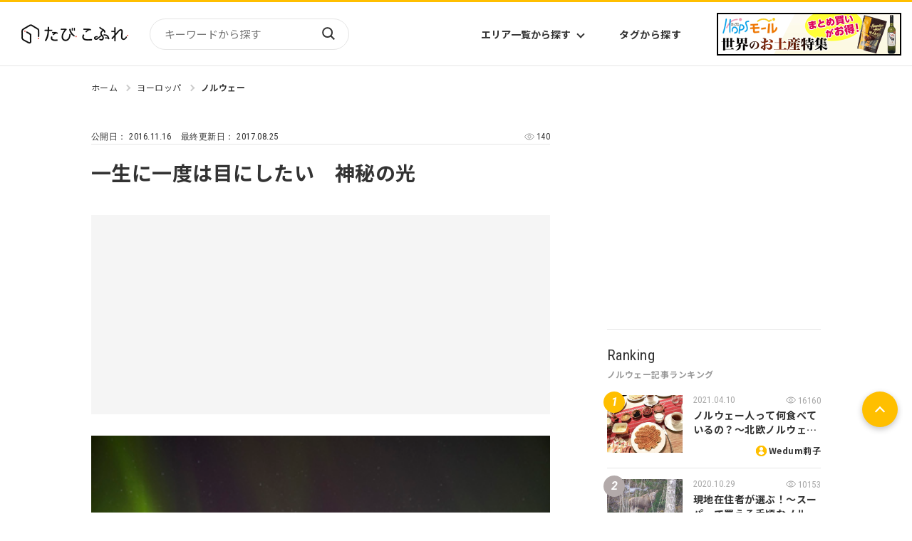

--- FILE ---
content_type: text/html
request_url: https://tabicoffret.com/article/31989/
body_size: 9946
content:
<!DOCTYPE html>
<html lang="ja">
<head prefix="og: http://ogp.me/ns# fb: http://ogp.me/ns/fb#">
<meta charset="utf-8">
<meta name="viewport" content="width=device-width, initial-scale=1.0">	
<title>一生に一度は目にしたい　神秘の光 | たびこふれ</title>
<meta name="description" content="地球と宇宙が織りなす奇跡の光オーロラ。死ぬまでに一度は見たい絶景の一つですよね。Question1まず、オーロラとは何かご存知でしょうか。太陽からは電気を帯びた陽子や電子などのプラズマが放出されています。このプラズマが地球の磁場...">
<meta name="keywords" content="ノルウェー,観光">
<meta name="robots" content="max-image-preview:large">
<meta property="og:title" content="一生に一度は目にしたい　神秘の光 | たびこふれ" />
<meta property="og:url" content="https://tabicoffret.com/article/31989/" />
<meta property="og:image" content="https://tabicoffret.com/old/jyoshitabi/active/images/1611163091.jpg" />
<meta property="og:site_name" content="たびこふれ" />
<meta property="og:description" content="地球と宇宙が織りなす奇跡の光オーロラ。死ぬまでに一度は見たい絶景の一つですよね。Question1まず、オーロラとは何かご存知でしょうか。太陽からは電気を帯びた陽子や電子などのプラズマが放出されています。このプラズマが地球の磁場..." />
<meta property="og:type" content="article" />
<meta name="twitter:card" content="photo" />
<meta name="twitter:site" content="@tabi_coffret" />
<meta name="thumbnail" content="https://tabicoffret.com/old/jyoshitabi/active/images/1611163091.jpg" />
<link rel="shortcut icon" href="/img/common/favicon.ico">
<link rel="apple-touch-icon" href="https://tabicoffret.com/img/common/apple-touch-icon.png">
<link rel="canonical" href="https://tabicoffret.com/article/31989/">
<link rel="stylesheet" href="/css/swiper-bundle.min.css?v=251208">
<link rel="stylesheet" href="/css/style.css?v=251208">
<link rel="stylesheet" href="/css/additional.css?v=251208">
<!-- Google Tag Manager -->
<script>(function(w,d,s,l,i){w[l]=w[l]||[];w[l].push({'gtm.start':new Date().getTime(),event:'gtm.js'});var f=d.getElementsByTagName(s)[0],j=d.createElement(s),dl=l!='dataLayer'?'&l='+l:'';j.async=true;j.src='https://www.googletagmanager.com/gtm.js?id='+i+dl;f.parentNode.insertBefore(j,f);})(window,document,'script','dataLayer','GTM-KXZRBSB');</script>
<!-- End Google Tag Manager -->
<script type="application/javascript" src="//anymind360.com/js/1606/ats.js"></script>
<script async="" src="https://securepubads.g.doubleclick.net/tag/js/gpt.js"></script>
<script>
var googletag = googletag || {};
googletag.cmd = googletag.cmd || [];
</script>
<script>
googletag.cmd.push(function() {
googletag.defineSlot('/83555300,22575030325/coffret_pc_article_rectangle_300x250', [[1, 1], [300, 250], [300, 600]], 'div-gpt-ad-1529042839034-0').addService(googletag.pubads());
googletag.defineSlot('/83555300,22575030325/coffret_pc_all_right_1st', [[1, 1], [300, 250], [300, 600]], 'coffret_pc_all_right_1st').addService(googletag.pubads());
googletag.defineSlot('/83555300,22575030325/coffret_pc_article_under_left_300x250', [[1, 1], [300, 250]], 'div-gpt-ad-1529042839034-1').addService(googletag.pubads());
googletag.defineSlot('/83555300,22575030325/coffret_pc_article_under_right_300x250',  [[1, 1], [300, 250]], 'div-gpt-ad-1529042839034-2').addService(googletag.pubads());
googletag.defineSlot('/83555300,22575030325/coffret_pc_top_rectangle_300x250', [[1, 1], [300, 250]], 'div-gpt-ad-1529042839034-3').addService(googletag.pubads());
googletag.defineSlot('/83555300,22575030325/coffret_sp_article_bottom_300x250', [[300, 250], [336, 280]], 'div-gpt-ad-1529042839034-4').addService(googletag.pubads());
googletag.defineSlot('/83555300,22575030325/hankyu-travel/tabicoffret/coffret_pc_undertitle_right', [[1, 1], [300, 250]], 'coffret_pc_undertitle_right').addService(googletag.pubads());
googletag.defineSlot('/83555300,22575030325/hankyu-travel/tabicoffret/coffret_pc_undertitle_left', [[1, 1], [300, 250]], 'coffret_pc_undertitle_left').addService(googletag.pubads());
googletag.pubads().enableSingleRequest();
googletag.pubads().collapseEmptyDivs(true,true);
googletag.enableServices();
});
</script>
<script async src="https://pagead2.googlesyndication.com/pagead/js/adsbygoogle.js?client=ca-pub-4039899006048655" crossorigin="anonymous"></script>
<script type="application/ld+json">
{
"@context": "https://schema.org",
"@type": "BreadcrumbList",
"itemListElement": [{
"@type": "ListItem",
"position": 1,
"name": "たびこふれ",
"item": "https://tabicoffret.com/"
},{
"@type": "ListItem",
"position": 2,
"name": "ヨーロッパ",
"item": "https://tabicoffret.com/overseas/europe/"
},{
"@type": "ListItem",
"position": 3,
"name": "ノルウェー",
"item": "https://tabicoffret.com/overseas/norway/"
},{
"@type": "ListItem",
"position": 4,
"name": "一生に一度は目にしたい　神秘の光"
}]
}
</script>
<script type="text/javascript">
window._taboola = window._taboola || [];
_taboola.push({article:'auto'});
!function (e, f, u, i) {
if (!document.getElementById(i)){
e.async = 1;
e.src = u;
e.id = i;
f.parentNode.insertBefore(e, f);
}
}(document.createElement('script'),
document.getElementsByTagName('script')[0],
'//cdn.taboola.com/libtrc/tabicoffret/loader.js',
'tb_loader_script');
if(window.performance && typeof window.performance.mark == 'function')
{window.performance.mark('tbl_ic');}
</script>
<script type="application/ld+json">
{
"@context": "https://schema.org",
"@type": "BlogPosting",
"headline": "一生に一度は目にしたい　神秘の光",
"description": "地球と宇宙が織りなす奇跡の光　オーロラ。死ぬまでに一度は見たい絶景の一つですよね。 Question 1 まず、オーロラとは何かご存知でしょうか。 太陽からは電気を帯びた陽子や電子などのプラズマが放出されています。このプラズマが地球の磁場...",
"datePublished": "2016-11-16T09:00:00",
"dateModified": "2017-08-25T15:41:45",
"author": {
"@type": "Person",
"name": "シンデレラトリップ編集部"
},
"publisher": {
"@type": "Organization",
"name": "たびこふれ",
"logo": {
"@type": "ImageObject",
"url": "https://tabicoffret.com/images/sitelogo.png"
}
},
"mainEntityOfPage": {
"@type": "WebPage",
"@id": "https://tabicoffret.com/article/31989/"
},
"image": {
"@type": "ImageObject",
"url": "https://tabicoffret.com/old/jyoshitabi/active/images/1611163093.png"
}
}
</script>
</head>
<body >
<!-- Google Tag Manager (noscript) -->
<noscript><iframe src="https://www.googletagmanager.com/ns.html?id=GTM-KXZRBSB" height="0" width="0" style="display:none;visibility:hidden"></iframe></noscript>
<!-- End Google Tag Manager (noscript) -->
<header id="Header">
<div class="Header__logo">
<a href="/"><img src="/images/sitelogo.png" alt="たびこふれ" width="5" height="1"></a>
</div>
<form name="searchform" id="searchform" class="Header__search" method="get" action="https://tabicoffret.com/pwrcms/mt-search.cgi">
<input type="hidden" name="IncludeBlogs" value="2">
<input type="hidden" name="limit" value="20">
<input name="search" id="keywords" class="Header__searchInput" type="text" value="" placeholder="キーワードから探す">
<button type="submit" id="searchBtn" class="Header__searchButton">検索</button>
</form>
<ul class="Header__navItems">
<li class="Header__navItem">
<button class="Header__navButton" id="AreaListTrigger">エリア一覧から探す</button>
</li>
<li class="Header__navItem"><a class="Header__navButton" href="/tags/">タグから探す</a></li>
</ul>
<div id="AreaList">
<div class="AreaList__inner">
<p class="AreaList__heading">エリアから探す</p>
<div class="AreaList__container">
<div class="AreaList__group"><a class="AreaList__more" href="/domestic/">国内</a>
<ul class="AreaList__items">
<li class="AreaList__item"><a class="AreaList__link" href="/domestic/hokkaido/">北海道</a></li>
<li class="AreaList__item"><a class="AreaList__link" href="/domestic/tohoku/">東北</a></li>
<li class="AreaList__item"><a class="AreaList__link" href="/domestic/kanto/">関東</a></li>
<li class="AreaList__item"><a class="AreaList__link" href="/domestic/chubu-hokuriku/">中部・北陸</a></li>
<li class="AreaList__item"><a class="AreaList__link" href="/domestic/kinki/">近畿</a></li>
</ul>
<ul class="AreaList__items">
<li class="AreaList__item"><a class="AreaList__link" href="/domestic/sanin-sanyo/">山陰・山陽</a></li>
<li class="AreaList__item"><a class="AreaList__link" href="/domestic/shikoku/">四国</a></li>
<li class="AreaList__item"><a class="AreaList__link" href="/domestic/kyushu/">九州</a></li>
<li class="AreaList__item"><a class="AreaList__link" href="/domestic/okinawa/">沖縄</a></li>
</ul>
</div>
<div class="AreaList__group"><a class="AreaList__more" href="/overseas/">海外</a>
<ul class="AreaList__items">
<li class="AreaList__item"><a class="AreaList__link" href="/overseas/europe/">ヨーロッパ</a></li>
<li class="AreaList__item"><a class="AreaList__link" href="/overseas/asia/">アジア</a></li>
<li class="AreaList__item"><a class="AreaList__link" href="/overseas/north-america/">北米</a></li>
<li class="AreaList__item"><a class="AreaList__link" href="/overseas/latin-america/">中南米</a></li>
<li class="AreaList__item"><a class="AreaList__link" href="/overseas/middle-east/">中近東</a></li>
</ul>
<ul class="AreaList__items">
<li class="AreaList__item"><a class="AreaList__link" href="/overseas/africa/">アフリカ</a></li>
<li class="AreaList__item"><a class="AreaList__link" href="/overseas/hawaii/">ハワイ</a></li>
<li class="AreaList__item"><a class="AreaList__link" href="/overseas/micronesia/">ミクロネシア</a></li>
<li class="AreaList__item"><a class="AreaList__link" href="/overseas/oceania/">オセアニア</a></li>
<li class="AreaList__item"><a class="AreaList__link" href="/overseas/s-pacific/">南太平洋</a></li>
</ul>
</div>
</div>
</div>
</div><a class="Header__bn" href="https://www.hops-japan.com/view/category/ct401?utm_source=htr&utm_medium=tabicoffret" target="_blank">
<picture>
<source srcset="/images/bn_hops_pc_2506.png" media="(min-width: 769px)" width="23" height="6"><img src="/images/bn_hops_sp_2506.png" alt="世界のお土産特集" width="47" height="25">
</picture></a>
<button id="Hamburger">Menu</button>
</header>
<div id="Menu">
<form class="Menu__search" method="get" action="https://tabicoffret.com/pwrcms/mt-search.cgi">
<input type="hidden" name="IncludeBlogs" value="2">
<input type="hidden" name="limit" value="20">
<input name="search" class="Menu__searchInput" type="text" value="" placeholder="キーワードから探す">
<button type="submit" class="Menu__searchButton">検索</button>
</form>
<button class="Menu__toggleButton">国内エリアから探す</button>
<div class="Menu__areaContainer">
<ul class="Menu__areaItems">
<li class="Menu__areaItem"><a class="Menu__areaLink" href="/domestic/hokkaido/">北海道</a></li>
<li class="Menu__areaItem"><a class="Menu__areaLink" href="/domestic/tohoku/">東北</a></li>
<li class="Menu__areaItem"><a class="Menu__areaLink" href="/domestic/kanto/">関東</a></li>
<li class="Menu__areaItem"><a class="Menu__areaLink" href="/domestic/chubu-hokuriku/">中部・北陸</a></li>
<li class="Menu__areaItem"><a class="Menu__areaLink" href="/domestic/kinki/">近畿</a></li>
<li class="Menu__areaItem"><a class="Menu__areaLink" href="/domestic/sanin-sanyo/">山陰・山陽</a></li>
<li class="Menu__areaItem"><a class="Menu__areaLink" href="/domestic/shikoku/">四国</a></li>
<li class="Menu__areaItem"><a class="Menu__areaLink" href="/domestic/kyushu/">九州</a></li>
<li class="Menu__areaItem"><a class="Menu__areaLink" href="/domestic/okinawa/">沖縄</a></li>
</ul>
<p class="Menu__areaMoreContainer"><a class="Menu__areaMore" href="/domestic/">エリア一覧から探す</a></p>
</div>
<button class="Menu__toggleButton">海外エリアから探す</button>
<div class="Menu__areaContainer">
<ul class="Menu__areaItems">
<li class="Menu__areaItem"><a class="Menu__areaLink" href="/overseas/europe/">ヨーロッパ</a></li>
<li class="Menu__areaItem"><a class="Menu__areaLink" href="/overseas/asia/">アジア</a></li>
<li class="Menu__areaItem"><a class="Menu__areaLink" href="/overseas/north-america/">北米</a></li>
<li class="Menu__areaItem"><a class="Menu__areaLink" href="/overseas/latin-america/">中南米</a></li>
<li class="Menu__areaItem"><a class="Menu__areaLink" href="/overseas/middle-east/">中近東</a></li>
<li class="Menu__areaItem"><a class="Menu__areaLink" href="/overseas/africa/">アフリカ</a></li>
<li class="Menu__areaItem"><a class="Menu__areaLink" href="/overseas/hawaii/">ハワイ</a></li>
<li class="Menu__areaItem"><a class="Menu__areaLink" href="/overseas/micronesia/">ミクロネシア</a></li>
<li class="Menu__areaItem"><a class="Menu__areaLink" href="/overseas/oceania/">オセアニア</a></li>
<li class="Menu__areaItem"><a class="Menu__areaLink" href="/overseas/s-pacific/">南太平洋</a></li>
</ul>
<p class="Menu__areaMoreContainer"><a class="Menu__areaMore" href="/overseas/">エリア一覧から探す</a></p>
</div>
<ul class="Menu__items">
<li class="Menu__item"><a class="Menu__link" href="/tags/">タグ一覧</a></li>
<li class="Menu__item"><a class="Menu__link" href="/writer/">ライター一覧</a></li>
<li class="Menu__item"><a class="Menu__link" href="/feature/">特集から探す</a></li>
<li class="Menu__item"><a class="Menu__link" href="/rankyesterday/">ランキング</a></li>
</ul>
<div class="MenuBn">
<a class="SideBn__link" href="https://tabicoffret.com/magazine/" target="_blank">
<figure><img src="https://tabicoffret.com/banner/cc6887c2d0cf2d5910421af19949f23b.jpg" alt="たびこふれメールマガジン「たびとどけ」" width="135" height="104"></figure>
<figcaption class="MenuBn__caption">たびこふれメールマガジン「たびとどけ」</figcaption>
</a>
<a class="SideBn__link" href="https://tabicoffret-salon.com/" target="_blank">
<figure><img src="https://tabicoffret.com/banner/salon.png" alt="たびこふれサロン" width="135" height="104"></figure>
<figcaption class="MenuBn__caption">たびこふれサロン</figcaption>
</a>
</div>
</div>

<main id="PageId__Article">
<div id="ContentsContainer">
<div class="Article__pagetop"></div>
<ul id="BreadCrumb">
<li class="BreadCrumb__item"><a class="BreadCrumb__link" href="/">ホーム</a></li>
<li class="BreadCrumb__item"><a class="BreadCrumb__link" href="https://tabicoffret.com/overseas/europe/">ヨーロッパ</a></li>
<li class="BreadCrumb__item"><a class="BreadCrumb__link" href="https://tabicoffret.com/overseas/norway/">ノルウェー</a></li>
</ul>
<div class="commonLeftColumn">
<section id="Article" class="article_text clear_fix colored_link_sec">
<div class="Article__headingContainer">
<div class="Article__info">
<div class="Article__date">
<p class="Article__dateP">公開日： 
<time class="Article__dateTime">2016.11.16</time>
</p>
<p class="Article__dateP">最終更新日： 
<time class="Article__dateTime">2017.08.25</time>
</p>
</div>
<div class="Article__view">
<p class="Article__viewP"><span class="entry_page_view"></span></p>
</div>
</div>
<h1 class="Article__h1">一生に一度は目にしたい　神秘の光</h1>
</div>
<div class="adarea_articletop">
<!-- /83555300/hankyu-travel/tabicoffret/coffret_pc_undertitle_right -->
<div id='coffret_pc_undertitle_right' style='width:300px; height:250px;'>
<script>
googletag.cmd.push(function() { googletag.display('coffret_pc_undertitle_right'); });
</script>
</div>
<!-- /83555300/hankyu-travel/tabicoffret/coffret_pc_undertitle_left -->
<div id='coffret_pc_undertitle_left' style='width:300px; height:250px;'>
<script>
googletag.cmd.push(function() { googletag.display('coffret_pc_undertitle_left'); });
</script>
</div>
</div>
<p><img style="display: block; margin-left: auto; margin-right: auto;" alt="1611163091.jpg" src="https://tabicoffret.com/old/jyoshitabi/active/images/1611163091.jpg" height="788" width="525" /></p>
<p>地球と宇宙が織りなす奇跡の光　オーロラ。死ぬまでに一度は見たい絶景の一つですよね。</p>
<h4>Question 1 まず、オーロラとは何かご存知でしょうか。</h4>
<p>太陽からは電気を帯びた陽子や電子などのプラズマが放出されています。このプラズマが地球の磁場を横切り、地球の大気圏に突入した時に起こる発光現象がまさにオーロラです。大気に含まれる酸素や窒素などとプラズマが衝突することで、エネルギーが放出され、私たちの目の前に幻想的に表れるのがオーロラなのです。なんだかちょっと難しいですね。</p>
<p><img style="display: block; margin-left: auto; margin-right: auto;" alt="1611163092.jpg" src="https://tabicoffret.com/old/jyoshitabi/active/images/1611163092.jpg" height="699" width="525" /></p>
<h4>Question2 オーロラの起源はいつでしょうか。</h4>
<p>古代ギリシャの哲学者アリストテレスはその著書「気象論」の中で、オーロラのことを天の裂け目から燃え出す炎であると説明しました。オーロラは太古の昔からその存在が知られていたのです。</p>
<p>「オーロラ」という名前も、古代ローマ神話に登場する「暁の女神アウロラ」を語源とする説や、イタリアの天文学者ガリレオ・ガリレイが命名したという説が伝えられています。</p>
<p>また、オーロラにまつわる伝説は世界各地に残り、グリーンランドでは、先祖の霊であると言い伝えられ、北欧では、オーロラによって死者と生者の世界が結びついていると語り継がれてきました。中世ヨーロッパに於いてはオーロラは彗星と同様に災害が起きる前兆であると考えられるなど、大自然が見せる現象は古くから人々に畏怖の念を持たせる霊妙な存在だったようです。</p>
<p><img style="display: block; margin-left: auto; margin-right: auto;" alt="1611163093.png" src="https://tabicoffret.com/old/jyoshitabi/active/images/1611163093.png" height="371" width="700" /></p>
<p>世界でもオーロラベルトと呼ばれる北緯65度～70度前後にドーナツ状にまたがる地域でしか見ることができないオーロラですが、今回は北欧　ノルウェーのトロムソのオーロラをご紹介します！</p>
<h4>Question 3 オーロラを見るならトロムソへ！なぜ？トロムソがオーロラ観測に適している理由とは？</h4>
<p><strong>point1</strong>　トロムソはオーロラベルトの中央付近に位置しています！<br />トロムソの磁気緯度はおよそ66度にあり、オーロラ観測率の高いオーロラベルトのまさに中心に位置しております。</p>
<p><strong>point2</strong> オーロラ出現の時間帯が早い<br />カナダやアラスカなどでは普通オーロラ出現は夜中から早朝になることが多いのですが、トロムソでは通常、夕方から夜中の間の無理なく起きていられる時間帯が出現率の高い時間帯となるため、時間帯が有効に使え、お身体にも優しいです。</p>
<p><strong>point3</strong> 他のオーロラ地域と比べて比較的温暖！<br />ノルウェーはノルウェー沿岸のメキシコ暖流の影響で、マイナス5度～マイナス10度と他の地域と比べて比較的温暖です。冬の平均気温は札幌とほぼ同じくらいなんです。</p>
<p><strong>point4</strong> 「北欧のパリ」と称されるトロムソは夜景も美しい！<br />トロムソはオーロラの観測地としても名高いですが、実は「北欧のパリ」と称されるほどその街並みも美しく、夜になると更にライトアップが美しく、天候が良ければ夜景とともにオーロラが楽しめることもあるんです。</p>
<p><img style="display: block; margin-left: auto; margin-right: auto;" alt="1611163096.jpg" src="https://tabicoffret.com/old/jyoshitabi/active/images/1611163096.jpg" height="235" width="700" /></p>
<p><strong>point5　</strong>オーロラ鑑賞以外にも観光要素が満載！<br />オーロラ鑑賞以外にも博物館や教会など観光スポットが充実しており、メインストリートにはかわいらしいショップも点在していて街歩きの楽しみもあります！自由行動でのおすすめは世界最北のビール醸造所「マックビール」。ビールをお楽しみください！実はトロムソは市民一人当たりのパブやバーの数がノルウェーで一番多い街なんです！</p>
<p>少し魅力が伝わりましたでしょうか！オーロラ旅行が初めての方、ベテランの方どちらにもお勧めなのがこのトロムソです！是非！神秘の光に出会いに行きませんか？</p>
<p>（レポーター：みなみん）</p>
</section>
</div>
<div class="commonLeftColumn">
<a class="Article__89Bn" href="https://www.hankyu-travel.com/norway/?p_baitai=8845" target="_blank">
<figure class="Article__89BnFigure"><img class="Article__89BnImg" src="https://tabicoffret.com/assets_c/2018/02/8fe0e8830e32681114d0e9db2c1f3142-thumb-500x500-48994.jpeg" alt=""></figure>
<p class="Article__89BnP">「<span>ノルウェー</span>」に興味わいてきた？あなたにおすすめの『ノルウェー』旅行はこちら</p>
<span class="Article__89BnSpan">※外部サイトに遷移します</span>
</a>
<div class="adarea_articlebottom">
<!-- /83555300/coffret_pc_article_under_left_300x250 -->
<div id='div-gpt-ad-1529042839034-1' style='height:250px; width:300px;'>
<script>
googletag.cmd.push(function() { googletag.display('div-gpt-ad-1529042839034-1'); });
</script>
</div>
<!-- /83555300/coffret_pc_article_under_right_300x250 -->
<div id='div-gpt-ad-1529042839034-2' style='height:250px; width:300px;'>
<script>
googletag.cmd.push(function() { googletag.display('div-gpt-ad-1529042839034-2'); });
</script>
</div>
</div>
<div class="ad_fourm1"></div>
<section id="RelatedPost">
<h2 class="commonH2"><span class="commonH2__en">Related post</span><span class="commonH2__ja">この記事に関連する記事</span></h2>
<div class="articleWrap">
<article class="article">
<a class="article__link" href="https://tabicoffret.com/article/79536/"></a>
<figure class="article__figure"><img class="article__img" src="https://tabicoffret.com/assets_c/2021/07/Honeyview_nor2107_01-thumb-283x283-217575.jpg" alt="" width="400" height="300"/></figure>
<div class="article__textContainer">
<time class="article__date">2021.08.03</time>
<h3 class="article__title">世界最高！人が住む木造建築タワー</h3>
<div class="article__asideContainer">
<div class="article__authorContainer"><a class="article__authorLink" href="/writer/588/">Wedum莉子</a></div>
<div class="article__tagContainer">
<ul class="article__tagItems">
<li class="article__tagItem article__tagItem--area"><a class="article__tagLink" href="https://tabicoffret.com/overseas/norway/">ノルウェー</a></li>
</ul>
<ul class="article__tagItems">
<li class="article__tagItem article__tagItem--keyword"><a class="article__tagLink" href="/tags/5808/">ノルウェー</a></li>
<li class="article__tagItem article__tagItem--keyword"><a class="article__tagLink" href="/tags/68/">ホテル</a></li>
<li class="article__tagItem article__tagItem--keyword"><a class="article__tagLink" href="/tags/1899/">旅行</a></li>
</ul>
</div>
</div>
</div>
</article>
<article class="article">
<a class="article__link" href="https://tabicoffret.com/article/79358/"></a>
<figure class="article__figure"><img class="article__img" src="https://tabicoffret.com/assets_c/2021/05/nationalday-flower-thumb-283x283-210582.jpg" alt="" width="400" height="300"/></figure>
<div class="article__textContainer">
<time class="article__date">2021.05.22</time>
<h3 class="article__title">ノルウェー人の一大イベント、17.Mai！ナショナルデー！</h3>
<div class="article__asideContainer">
<div class="article__authorContainer"><a class="article__authorLink" href="/writer/588/">Wedum莉子</a></div>
<div class="article__tagContainer">
<ul class="article__tagItems">
<li class="article__tagItem article__tagItem--area"><a class="article__tagLink" href="https://tabicoffret.com/overseas/norway/">ノルウェー</a></li>
</ul>
<ul class="article__tagItems">
<li class="article__tagItem article__tagItem--keyword"><a class="article__tagLink" href="/tags/26/">イベント</a></li>
<li class="article__tagItem article__tagItem--keyword"><a class="article__tagLink" href="/tags/9050/">文化・生活</a></li>
<li class="article__tagItem article__tagItem--keyword"><a class="article__tagLink" href="/tags/2795/">民族衣装</a></li>
</ul>
</div>
</div>
</div>
</article>
<article class="article">
<a class="article__link" href="https://tabicoffret.com/article/79252/"></a>
<figure class="article__figure"><img class="article__img" src="https://tabicoffret.com/assets_c/2021/03/nor2103_09-thumb-700xauto-205483-thumb-283xauto-205490.jpg" alt="" width="400" height="300"/></figure>
<div class="article__textContainer">
<time class="article__date">2021.04.10</time>
<h3 class="article__title">ノルウェー人って何食べているの？〜北欧ノルウェー気になる食事情〜</h3>
<div class="article__asideContainer">
<div class="article__authorContainer"><a class="article__authorLink" href="/writer/588/">Wedum莉子</a></div>
<div class="article__tagContainer">
<ul class="article__tagItems">
<li class="article__tagItem article__tagItem--area"><a class="article__tagLink" href="https://tabicoffret.com/overseas/norway/">ノルウェー</a></li>
</ul>
<ul class="article__tagItems">
<li class="article__tagItem article__tagItem--keyword"><a class="article__tagLink" href="/tags/20/">グルメ</a></li>
<li class="article__tagItem article__tagItem--keyword"><a class="article__tagLink" href="/tags/15376/">食事情</a></li>
</ul>
</div>
</div>
</div>
</article>
<article class="article">
<a class="article__link" href="https://tabicoffret.com/article/79149/"></a>
<figure class="article__figure"><img class="article__img" src="https://tabicoffret.com/assets_c/2021/02/Honeyview_nor2101_01-thumb-283x283-201815.jpg" alt="" width="400" height="300"/></figure>
<div class="article__textContainer">
<time class="article__date">2021.02.18</time>
<h3 class="article__title">世界トップクラス！ノルウェーの国民的スポーツ、クロスカントリースキーをやってみよう！</h3>
<div class="article__asideContainer">
<div class="article__authorContainer"><a class="article__authorLink" href="/writer/588/">Wedum莉子</a></div>
<div class="article__tagContainer">
<ul class="article__tagItems">
<li class="article__tagItem article__tagItem--area"><a class="article__tagLink" href="https://tabicoffret.com/overseas/norway/">ノルウェー</a></li>
</ul>
<ul class="article__tagItems">
<li class="article__tagItem article__tagItem--keyword"><a class="article__tagLink" href="/tags/1219/">アクティビティ</a></li>
<li class="article__tagItem article__tagItem--keyword"><a class="article__tagLink" href="/tags/4527/">スキー</a></li>
<li class="article__tagItem article__tagItem--keyword"><a class="article__tagLink" href="/tags/527/">冬</a></li>
</ul>
</div>
</div>
</div>
</article>
<article class="article">
<a class="article__link" href="https://tabicoffret.com/article/78974/"></a>
<figure class="article__figure"><img class="article__img" src="https://tabicoffret.com/assets_c/2020/11/nor2011_01-thumb-283x283-195729.jpg" alt="" width="400" height="300"/></figure>
<div class="article__textContainer">
<time class="article__date">2020.12.13</time>
<h3 class="article__title">「無の贅沢」を楽しむ場所、ノルウェーのHyttaを経験しよう!</h3>
<div class="article__asideContainer">
<div class="article__authorContainer"><a class="article__authorLink" href="/writer/588/">Wedum莉子</a></div>
<div class="article__tagContainer">
<ul class="article__tagItems">
<li class="article__tagItem article__tagItem--area"><a class="article__tagLink" href="https://tabicoffret.com/overseas/norway/">ノルウェー</a></li>
</ul>
<ul class="article__tagItems">
<li class="article__tagItem article__tagItem--keyword"><a class="article__tagLink" href="/tags/15190/">Hytta</a></li>
<li class="article__tagItem article__tagItem--keyword"><a class="article__tagLink" href="/tags/6659/">家族</a></li>
<li class="article__tagItem article__tagItem--keyword"><a class="article__tagLink" href="/tags/9050/">文化・生活</a></li>
</ul>
</div>
</div>
</div>
</article>
</div>
</section>
<div class="ad_fourm2"></div>
<div class="related_entries">
<!-- おすすめPRここから -->
<div class="sp_none">
<div id="taboola-below-article-thumbnails-desktop"></div>
<script type="text/javascript">
window._taboola = window._taboola || [];
_taboola.push({
mode: 'thumbnails-a-stream',
container: 'taboola-below-article-thumbnails-desktop',
placement: 'Below article thumbnails desktop',
target_type: 'mix'
});
</script>
</div>
<div class="pc_none">
<div id="taboola-below-article-thumbnails-mobile"></div>
<script type="text/javascript">
window._taboola = window._taboola || [];
_taboola.push({
mode: 'thumbnails-a-stream',
container: 'taboola-below-article-thumbnails-mobile',
placement: 'Below article thumbnails mobile',
target_type: 'mix'
});
</script>
</div>  
<!-- おすすめPRここまで -->
</div>
</div>
<div class="commonRightColumn">
<div id="Advertisement">
<!-- /83555300/coffret_pc_top_rectangle_300x250 -->
<div id='div-gpt-ad-1529042839034-3' style='height:250px; width:300px;'>
<script>
googletag.cmd.push(function() { googletag.display('div-gpt-ad-1529042839034-3'); });
</script>
</div>
</div>
</div>
<div class="commonRightColumn">
<section id="Ranking">
<h2 class="commonH2"><span class="commonH2__en">Ranking</span><span class="commonH2__ja">ノルウェー記事ランキング</span></h2>
<div class="articleWrap ranking_list">
</div>
<p class="buttonContainer"><a class="button" href="https://tabicoffret.com/overseas/norway-ranking/">ランキングをもっと見る</a></p>
</section>
</div>
<div class="commonLeftColumn">
<section id="RelatedTag">
<div class="RelatedTag__group">
<h3 class="commonH3">この記事に関連するエリア</h3>
<ul class="commonTag__items">
<li><a class="commonTag__link" href="https://tabicoffret.com/overseas/europe/">ヨーロッパ</a></li>
<li><a class="commonTag__link" href="https://tabicoffret.com/overseas/norway/">ノルウェー</a></li>
</ul>
</div>
<div class="RelatedTag__group">
<h3 class="commonH3">この記事に関連するタグ</h3>
<ul class="commonTag__items">
<li><a class="commonTag__link" href="/tags/1085/">アクティブ女子</a></li>
<li><a class="commonTag__link" href="/tags/74/">オーロラ</a></li>
<li><a class="commonTag__link" href="/tags/503/">トロムソ</a></li>
<li><a class="commonTag__link" href="/tags/1086/">女子旅レポート</a></li>
<li><a class="commonTag__link" href="/tags/936/">女性・女子</a></li>
<li><a class="commonTag__link" href="/tags/25/">絶景</a></li>
<li><a class="commonTag__link" href="/tags/19/">観光</a></li>
</ul>
</div>
</section>
</div>
<div class="commonLeftColumn">
<div id="Author">
<dl class="Author__dl">
<dt class="Author__dt">
<figure class="Author__figure"><img src="/pwrcms-support/assets_c/userpics/userpic-8-100x100.png" alt="プロフィール画像" width="90" height="90"></figure>
<p class="Author__name">シンデレラトリップ編集部</p>
</dt>
<dd class="Author__dd">旅好き女子のための旅情報！こだわりホテル、美食旅、弾丸トリップ、女子力アップなど、現地でしか分からない新鮮な情報をお届けいたします！</dd>
</dl>
<p class="Author__linkContainer"><a class="Author__link" href="/writer/8/"> このライターの記事をもっと見る</a></p>
</div>
</div>

<div class="commonRightColumn">
<section id="Pickup">
<h2 class="commonH2"><span class="commonH2__en">Pick up</span><span class="commonH2__ja">ピックアップ特集</span></h2>
<div class="articleWrap">
<article class="article"><a class="article__link" href="/feature/goshuin/"></a>
<figure class="article__figure"><img class="article__img" src="https://tabicoffret.com/assets_c/2023/11/IMG_E8758-thumb-700xauto-113186_1-thumb-300xauto-290829.jpg" alt="" width="400" height="300"></figure>
<div class="article__textContainer">
<h3 class="article__title">全国の御朱印特集</h3>
<div class="article__asideContainer">
<div class="article__tagContainer">
<ul class="article__tagItems">
<li class="article__tagItem article__tagItem--keyword"><a class="article__tagLink" href="/tags/6350/">御朱印</a></li>
<li class="article__tagItem article__tagItem--keyword"><a class="article__tagLink" href="/tags/9239/">御朱印巡り</a></li>
<li class="article__tagItem article__tagItem--keyword"><a class="article__tagLink" href="/tags/505/">神社・寺院</a></li>
</ul>
</div>
</div>
</div>
</article>
<article class="article"><a class="article__link" href="/feature/zoo_aquarium/"></a>
<figure class="article__figure"><img class="article__img" src="https://tabicoffret.com/assets_c/2023/11/396cf225fe091c8bf66c02aadf78d913_3-thumb-300xauto-290830.jpg" alt="" width="400" height="300"></figure>
<div class="article__textContainer">
<h3 class="article__title">全国の動物園＆水族館 徹底取材レポート特集！デートや家族のおでかけなど是非参考にしてみてください♪</h3>
<div class="article__asideContainer">
<div class="article__tagContainer">
<ul class="article__tagItems">
<li class="article__tagItem article__tagItem--keyword"><a class="article__tagLink" href="/tags/3512/">動物園</a></li>
<li class="article__tagItem article__tagItem--keyword"><a class="article__tagLink" href="/tags/472/">水族館</a></li>
<li class="article__tagItem article__tagItem--keyword"><a class="article__tagLink" href="/tags/93/">テーマパーク</a></li>
</ul>
</div>
</div>
</div>
</article>
<article class="article"><a class="article__link" href="/feature/kodomo_kaigai/"></a>
<figure class="article__figure"><img class="article__img" src="https://tabicoffret.com/assets_c/2023/11/bfce0d92102b87e13db87137efd3bb8a_1-thumb-300xauto-290831.jpg" alt="" width="400" height="300"></figure>
<div class="article__textContainer">
<h3 class="article__title">【子供と海外旅行】現地ライター＆経験者おすすめスポット特集</h3>
<div class="article__asideContainer">
<div class="article__tagContainer">
<ul class="article__tagItems">
<li class="article__tagItem article__tagItem--keyword"><a class="article__tagLink" href="/tags/379/">家族・ファミリー</a></li>
</ul>
</div>
</div>
</div>
</article>
</div>
<p class="buttonContainer"><a class="button" href="/feature/">特集をもっと見る</a></p>
</section>
</div>
<div class="commonRightColumn">
<div class="SideBn">
<a class="SideBn__link" href="https://tabicoffret.com/magazine/" target="_blank"><figure><img src="https://tabicoffret.com/banner/cc6887c2d0cf2d5910421af19949f23b.jpg" alt="たびこふれメールマガジン「たびとどけ」" width="270" height="208"></figure></a>
<a class="SideBn__link" href="https://tabicoffret-salon.com/" target="_blank"><figure><img src="https://tabicoffret.com/banner/salon.png" alt="たびこふれサロン" width="270" height="208"></figure></a>
</div>
</div>
<div class="commonRightColumn">
<div class="AreaLink">
<div class="AreaLink__hContainer">
<h3 class="AreaLink__h">国内のエリア<span class="AreaLink__hSpan">から探す</span></h3><a class="AreaLink__more" href="/domestic/">エリア一覧から探す</a>
</div>
<ul class="AreaLink__items">
<li class="AreaLink__item"><a class="AreaLink__link" href="/domestic/hokkaido/">
<figure class="AreaLink__figure"><img src="/images/area_link_item_d01.png" alt="北海道" width="1" height="1"></figure><span class="AreaLink__text">北海道</span></a></li>
<li class="AreaLink__item"><a class="AreaLink__link" href="/domestic/tohoku/">
<figure class="AreaLink__figure"><img src="/images/area_link_item_d02.png" alt="東北" width="1" height="1"></figure><span class="AreaLink__text">東北</span></a></li>
<li class="AreaLink__item"><a class="AreaLink__link" href="/domestic/kanto/">
<figure class="AreaLink__figure"><img src="/images/area_link_item_d03.png" alt="関東" width="1" height="1"></figure><span class="AreaLink__text">関東</span></a></li>
<li class="AreaLink__item"><a class="AreaLink__link" href="/domestic/chubu-hokuriku/">
<figure class="AreaLink__figure"><img src="/images/area_link_item_d04.png" alt="中部・北陸" width="1" height="1"></figure><span class="AreaLink__text">中部・北陸</span></a></li>
<li class="AreaLink__item"><a class="AreaLink__link" href="/domestic/kinki/">
<figure class="AreaLink__figure"><img src="/images/area_link_item_d05.png" alt="近畿" width="1" height="1"></figure><span class="AreaLink__text">近畿</span></a></li>
<li class="AreaLink__item"><a class="AreaLink__link" href="/domestic/sanin-sanyo/">
<figure class="AreaLink__figure"><img src="/images/area_link_item_d06.png" alt="山陰・山陽" width="1" height="1"></figure><span class="AreaLink__text">山陰・山陽</span></a></li>
<li class="AreaLink__item"><a class="AreaLink__link" href="/domestic/shikoku/">
<figure class="AreaLink__figure"><img src="/images/area_link_item_d07.png" alt="四国" width="1" height="1"></figure><span class="AreaLink__text">四国</span></a></li>
<li class="AreaLink__item"><a class="AreaLink__link" href="/domestic/kyushu/">
<figure class="AreaLink__figure"><img src="/images/area_link_item_d08.png" alt="九州" width="1" height="1"></figure><span class="AreaLink__text">九州</span></a></li>
<li class="AreaLink__item"><a class="AreaLink__link" href="/domestic/okinawa/">
<figure class="AreaLink__figure"><img src="/images/area_link_item_d09.png" alt="沖縄" width="1" height="1"></figure><span class="AreaLink__text">沖縄</span></a></li>
</ul>
</div>
<div class="AreaLink">
<div class="AreaLink__hContainer">
<h3 class="AreaLink__h">海外のエリア<span class="AreaLink__hSpan">から探す</span></h3><a class="AreaLink__more" href="/overseas/">エリア一覧から探す</a>
</div>
<ul class="AreaLink__items">
<li class="AreaLink__item"><a class="AreaLink__link" href="/overseas/europe/">
<figure class="AreaLink__figure"><img src="/images/area_link_item_i01.png" alt="ヨーロッパ" width="1" height="1"></figure><span class="AreaLink__text">ヨーロッパ</span></a></li>
<li class="AreaLink__item"><a class="AreaLink__link" href="/overseas/asia/">
<figure class="AreaLink__figure"><img src="/images/area_link_item_i02.png" alt="アジア" width="1" height="1"></figure><span class="AreaLink__text">アジア</span></a></li>
<li class="AreaLink__item"><a class="AreaLink__link" href="/overseas/north-america/">
<figure class="AreaLink__figure"><img src="/images/area_link_item_i03.png" alt="北米" width="1" height="1"></figure><span class="AreaLink__text">北米</span></a></li>
<li class="AreaLink__item"><a class="AreaLink__link" href="/overseas/latin-america/">
<figure class="AreaLink__figure"><img src="/images/area_link_item_i04.png" alt="中南米" width="1" height="1"></figure><span class="AreaLink__text">中南米</span></a></li>
<li class="AreaLink__item"><a class="AreaLink__link" href="/overseas/middle-east/">
<figure class="AreaLink__figure"><img src="/images/area_link_item_i05.png" alt="中近東" width="1" height="1"></figure><span class="AreaLink__text">中近東</span></a></li>
<li class="AreaLink__item"><a class="AreaLink__link" href="/overseas/africa/">
<figure class="AreaLink__figure"><img src="/images/area_link_item_i06.png" alt="アフリカ" width="1" height="1"></figure><span class="AreaLink__text">アフリカ</span></a></li>
<li class="AreaLink__item"><a class="AreaLink__link" href="/overseas/hawaii/">
<figure class="AreaLink__figure"><img src="/images/area_link_item_i07.png" alt="ハワイ" width="1" height="1"></figure><span class="AreaLink__text">ハワイ</span></a></li>
<li class="AreaLink__item"><a class="AreaLink__link" href="/overseas/micronesia/">
<figure class="AreaLink__figure"><img src="/images/area_link_item_i08.png" alt="ミクロネシア" width="1" height="1"></figure><span class="AreaLink__text">ミクロネシア</span></a></li>
<li class="AreaLink__item"><a class="AreaLink__link" href="/overseas/oceania/">
<figure class="AreaLink__figure"><img src="/images/area_link_item_i09.png" alt="オセアニア" width="1" height="1"></figure><span class="AreaLink__text">オセアニア</span></a></li>
<li class="AreaLink__item"><a class="AreaLink__link" href="/overseas/s-pacific/">
<figure class="AreaLink__figure"><img src="/images/area_link_item_i010.png" alt="南太平洋" width="1" height="1"></figure><span class="AreaLink__text">南太平洋</span></a></li>
</ul>
</div>
<section id="PopularWord">
<h3 class="commonH3">人気のワード</h3>
<ul class="commonTag__items">
<li><a class="commonTag__link" href="/tags/19/">観光</a></li>
<li><a class="commonTag__link" href="/tags/20/">グルメ</a></li>
<li><a class="commonTag__link" href="/tags/2241/">お役立ち情報</a></li>
<li><a class="commonTag__link" href="/tags/22/">お土産</a></li>
<li><a class="commonTag__link" href="/tags/408/">自然</a></li>
<li><a class="commonTag__link" href="/tags/69/">世界遺産</a></li>
<li><a class="commonTag__link" href="/tags/25/">絶景</a></li>
<li><a class="commonTag__link" href="/tags/101/">歴史</a></li>
<li><a class="commonTag__link" href="/tags/1448/">ショッピング</a></li>
<li><a class="commonTag__link" href="/tags/68/">ホテル</a></li>
</ul>
</section>
</div>
<div class="commonRightColumn sp_none">
<!-- /83555300/coffret_pc_article_rectangle_300x250 -->
<div id='div-gpt-ad-1529042839034-0' style='height:auto; width:300px;'>
<script>
googletag.cmd.push(function() { googletag.display('div-gpt-ad-1529042839034-0'); });
</script>
</div>
</div>
</div>
<div class="adarea_footertop">
<!-- /83555300/coffret_sp_article_bottom_300x250 -->
<div id='div-gpt-ad-1529042839034-4'>
<script>
googletag.cmd.push(function() { googletag.display('div-gpt-ad-1529042839034-4'); });
</script>
</div>
</div>
<div id="Sns">
<p class="Sns__p">たびこふれ公式アカウント<br>旬な情報を更新中！</p>
<ul class="Sns__items">
<li class="Sns__item"><a href="https://www.facebook.com/tabi.coffret/" target="_blank"><img src="/images/icn_facebook.svg" alt="facebook" width="1" height="1"></a></li>
<li class="Sns__item"><a href="https://www.instagram.com/tabicoffret/" target="_blank"><img src="/images/icn_instagram.png" alt="instagram" width="1" height="1"></a></li>
<li class="Sns__item"><a href="https://twitter.com/tabi_coffret/" target="_blank"><img src="/images/icn_x.svg" alt="X" width="1" height="1"></a></li>
</ul>
</div>
</main>
<footer id="Footer">
<div class="Footer__container">
<ul class="Footer__items">
<li class="Footer__item"><a class="Footer__link" href="/domestic/">国内のエリアから探す</a></li>
<li class="Footer__item"><a class="Footer__link" href="/overseas/">海外のエリアから探す</a></li>
<li class="Footer__item"><a class="Footer__link" href="/tags/">タグから探す</a></li>
<li class="Footer__item"><a class="Footer__link" href="/feature/">特集から探す</a></li>
<li class="Footer__item"><a class="Footer__link" href="/writer/">ライター一覧</a></li>
<li class="Footer__item"><a class="Footer__link" href="/about/">たびこふれとは？</a></li>
<li class="Footer__item"><a class="Footer__link" href="/tw/">たびこふれ台湾語サイト</a></li>
</ul>
</div>
<div class="Footer__subContainer">
<div class="Footer__subInner">
<ul class="Footer__subItems">
<li class="Footer__subItem"><a class="Footer__subLink" href="/company/">運営会社</a></li>
<li class="Footer__subItem"><a class="Footer__subLink" href="/contact/">お問い合わせ</a></li>
<li class="Footer__subItem"><a class="Footer__subLink" href="/terms/">利用規約</a></li>
<li class="Footer__subItem"><a class="Footer__subLink" href="/privacy/">プライバシーポリシー</a></li>
</ul><small class="Footer__copyright">2023 TabiCoffret Co., Ltd.</small>
</div>
</div>
</footer>
<script src="https://ajax.googleapis.com/ajax/libs/jquery/3.6.0/jquery.min.js"></script>
<script>!window.jQuery && document.write('<script src="/js/jquery-3.6.0.min.js"><\/script>')</script>
<script src="/js/bundle.js"></script>
<script src="/js/ranking_v3.js"></script>

<script>
$('.ranking_list').setRankingHtml({
mode: 'set_entry_sidebar',
filter: {"categoryLabel": "ノルウェー"},
limit: 5
});
</script>
<script>
$('.entry_page_view').setRankingHtml({
mode: 'set_pv',
entryId: 'entry_31989',
});
const pagetopBtn = document.querySelector(".Article__pagetop");
if (pagetopBtn) {
pagetopBtn.addEventListener("click", (e) => {
e.preventDefault();
try {
window.scrollTo({ top: 0, behavior: "smooth" });
} catch {
window.scrollTo(0, 0);
}
});
}    
</script>
<script src="/js/webview.js?v=251208"></script>
</body>
</html>



--- FILE ---
content_type: text/html; charset=utf-8
request_url: https://www.google.com/recaptcha/api2/aframe
body_size: 269
content:
<!DOCTYPE HTML><html><head><meta http-equiv="content-type" content="text/html; charset=UTF-8"></head><body><script nonce="HDs7u2BC3LZX7Rb_SORSqw">/** Anti-fraud and anti-abuse applications only. See google.com/recaptcha */ try{var clients={'sodar':'https://pagead2.googlesyndication.com/pagead/sodar?'};window.addEventListener("message",function(a){try{if(a.source===window.parent){var b=JSON.parse(a.data);var c=clients[b['id']];if(c){var d=document.createElement('img');d.src=c+b['params']+'&rc='+(localStorage.getItem("rc::a")?sessionStorage.getItem("rc::b"):"");window.document.body.appendChild(d);sessionStorage.setItem("rc::e",parseInt(sessionStorage.getItem("rc::e")||0)+1);localStorage.setItem("rc::h",'1766997505379');}}}catch(b){}});window.parent.postMessage("_grecaptcha_ready", "*");}catch(b){}</script></body></html>

--- FILE ---
content_type: text/css
request_url: https://tabicoffret.com/css/style.css?v=251208
body_size: 14515
content:
@charset "UTF-8";
@import url("https://fonts.googleapis.com/css2?family=Noto+Sans+JP:wght@400;500;700&family=Roboto+Condensed:wght@400;700&family=Roboto:ital,wght@0,400;0,500;1,700&display=fallback");
/*! destyle.css v4.0.0 | MIT License | https://github.com/nicolas-cusan/destyle.css */
/* Reset box-model and set borders */
/* ============================================ */
*,
::before,
::after {
  border-style: solid;
  border-width: 0;
  box-sizing: border-box;
}

/* Document */
/* ============================================ */
/**
 * 1. Correct the line height in all browsers.
 * 2. Prevent adjustments of font size after orientation changes in iOS.
 * 3. Remove gray overlay on links for iOS.
 */
html {
  /* 1 */
  -webkit-text-size-adjust: 100%;
  /* 2 */
  -webkit-tap-highlight-color: transparent;
  line-height: 1.15;
  /* 3*/
}

/* Sections */
/* ============================================ */
/**
 * Remove the margin in all browsers.
 */
body {
  margin: 0;
}

/**
 * Render the `main` element consistently in IE.
 */
main {
  display: block;
}

/* Vertical rhythm */
/* ============================================ */
p,
table,
blockquote,
address,
pre,
iframe,
form,
figure,
dl {
  margin: 0;
}

/* Headings */
/* ============================================ */
h1,
h2,
h3,
h4,
h5,
h6 {
  font-size: inherit;
  font-weight: inherit;
  margin: 0;
}

/* Lists (enumeration) */
/* ============================================ */
ul,
ol {
  list-style: none;
  margin: 0;
  padding: 0;
}

/* Lists (definition) */
/* ============================================ */
dt {
  font-weight: bold;
}

dd {
  margin-left: 0;
}

/* Grouping content */
/* ============================================ */
/**
 * 1. Add the correct box sizing in Firefox.
 * 2. Show the overflow in Edge and IE.
 */
hr {
  /* 2 */
  border-top-width: 1px;
  box-sizing: content-box;
  clear: both;
  color: inherit;
  /* 1 */
  height: 0;
  margin: 0;
  /* 1 */
  overflow: visible;
}

/**
 * 1. Correct the inheritance and scaling of font size in all browsers.
 * 2. Correct the odd `em` font sizing in all browsers.
 */
pre {
  font-family: monospace, monospace;
  /* 1 */
  font-size: inherit;
  /* 2 */
}

address {
  font-style: inherit;
}

/* Text-level semantics */
/* ============================================ */
/**
 * Remove the gray background on active links in IE 10.
 */
a {
  background-color: transparent;
  color: inherit;
  text-decoration: none;
}

/**
 * 1. Remove the bottom border in Chrome 57-
 * 2. Add the correct text decoration in Chrome, Edge, IE, Opera, and Safari.
 */
abbr[title] {
  -webkit-text-decoration: underline dotted;
  text-decoration: underline dotted;
  /* 2 */
}

/**
 * Add the correct font weight in Chrome, Edge, and Safari.
 */
b,
strong {
  font-weight: bolder;
}

/**
 * 1. Correct the inheritance and scaling of font size in all browsers.
 * 2. Correct the odd `em` font sizing in all browsers.
 */
code,
kbd,
samp {
  font-family: monospace, monospace;
  /* 1 */
  font-size: inherit;
  /* 2 */
}

/**
 * Add the correct font size in all browsers.
 */
small {
  font-size: 80%;
}

/**
 * Prevent `sub` and `sup` elements from affecting the line height in
 * all browsers.
 */
sub,
sup {
  font-size: 75%;
  line-height: 0;
  position: relative;
  vertical-align: baseline;
}

sub {
  bottom: -0.25em;
}

sup {
  top: -0.5em;
}

/* Replaced content */
/* ============================================ */
/**
 * Prevent vertical alignment issues.
 */
svg,
img,
embed,
object,
iframe {
  vertical-align: bottom;
}

/* Forms */
/* ============================================ */
/**
 * Reset form fields to make them styleable.
 * 1. Make form elements stylable across systems iOS especially.
 * 2. Inherit text-transform from parent.
 */
button,
input,
optgroup,
select,
textarea {
  -webkit-appearance: none;
  /* 1 */
  -moz-appearance: none;
  appearance: none;
  background: transparent;
  border-radius: 0;
  color: inherit;
  font: inherit;
  margin: 0;
  padding: 0;
  text-align: inherit;
  text-transform: inherit;
  vertical-align: middle;
  /* 2 */
}

/**
 * Correct cursors for clickable elements.
 */
button,
[type="button"],
[type="reset"],
[type="submit"] {
  cursor: pointer;
}

button:disabled,
[type="button"]:disabled,
[type="reset"]:disabled,
[type="submit"]:disabled {
  cursor: default;
}

/**
 * Improve outlines for Firefox and unify style with input elements & buttons.
 */
:-moz-focusring {
  outline: auto;
}

select:disabled {
  opacity: inherit;
}

/**
 * Remove padding
 */
option {
  padding: 0;
}

/**
 * Reset to invisible
 */
fieldset {
  margin: 0;
  min-width: 0;
  padding: 0;
}

legend {
  padding: 0;
}

/**
 * Add the correct vertical alignment in Chrome, Firefox, and Opera.
 */
progress {
  vertical-align: baseline;
}

/**
 * Remove the default vertical scrollbar in IE 10+.
 */
textarea {
  overflow: auto;
}

/**
 * Correct the cursor style of increment and decrement buttons in Chrome.
 */
[type="number"]::-webkit-inner-spin-button,
[type="number"]::-webkit-outer-spin-button {
  height: auto;
}

/**
 * Correct the outline style in Safari.
 */
[type="search"] {
  outline-offset: -2px;
  /* 1 */
}

/**
 * Remove the inner padding in Chrome and Safari on macOS.
 */
[type="search"]::-webkit-search-decoration {
  -webkit-appearance: none;
}

/**
 * 1. Correct the inability to style clickable types in iOS and Safari.
 * 2. Fix font inheritance.
 */
::-webkit-file-upload-button {
  -webkit-appearance: button;
  /* 1 */
  font: inherit;
  /* 2 */
}

/**
 * Fix appearance for Firefox
 */
[type="number"] {
  -moz-appearance: textfield;
}

/**
 * Clickable labels
 */
label[for] {
  cursor: pointer;
}

/* Interactive */
/* ============================================ */
/*
 * Add the correct display in Edge, IE 10+, and Firefox.
 */
details {
  display: block;
}

/*
 * Add the correct display in all browsers.
 */
summary {
  display: list-item;
}

/*
 * Remove outline for editable content.
 */
[contenteditable]:focus {
  outline: auto;
}

/* Tables */
/* ============================================ */
/**
1. Correct table border color inheritance in all Chrome and Safari.
*/
table {
  /* 1 */
  border-collapse: collapse;
  border-color: inherit;
}

caption {
  text-align: left;
}

td,
th {
  padding: 0;
  vertical-align: top;
}

th {
  font-weight: bold;
  text-align: left;
}

html {
  --8px: 0.5rem;
  --9px: 0.5625rem;
  --10px: 0.625rem;
  --11px: 0.6875rem;
  --12px: 0.75rem;
  --13px: 0.8125rem;
  --14px: 0.875rem;
  --15px: 0.9375rem;
  --16px: 1rem;
  --17px: 1.0625rem;
  --18px: 1.125rem;
  --19px: 1.1875rem;
  --20px: 1.25rem;
  --21px: 1.3125rem;
  --28px: 1.75rem;
  --30px: 1.875rem;
  --baseTextColor: #333;
  --subTextColor: #999;
  --lightTextColor: #aaa;
  --accentColor: #db4437;
  --borderColor: #e5e5e5;
  --backgroundColor: #f5f5f5;
  --corporateColor: #ffbf00;
  --z-index_header: 3;
  --z-index_spMenu: 3;
  --z-index_heroSwiperPagination: 2;
  --z-index_overlay: 2;
  scroll-behavior: smooth;
  scroll-padding-top: 73px;
}

body {
  -webkit-font-smoothing: antialiased;
  -moz-osx-font-smoothing: grayscale;
  color: var(--baseTextColor);
  font-family: "Noto Sans JP", sans-serif;
  font-size: var(--14px);
  font-weight: 400;
  letter-spacing: 0.03em;
  line-height: 1.6;
  min-width: 320px;
  overflow-y: scroll;
  transition: -webkit-transform 0.5s;
  transition: transform 0.5s;
  transition: transform 0.5s, -webkit-transform 0.5s;
}

body.AreaList-open,
body.Hamburger-open {
  overflow-y: hidden;
}

main {
  padding-top: 60px;
  transition: -webkit-transform 0.5s;
  transition: transform 0.5s;
  transition: transform 0.5s, -webkit-transform 0.5s;
}

body.Hamburger-open main {
  -webkit-transform: translateX(calc(-100% + 60px));
  transform: translateX(calc(-100% + 60px));
}

img {
  height: auto;
  width: 100%;
}

#Overlay {
  background-color: rgba(0, 0, 0, 0.7);
  display: none;
  height: 100%;
  left: 0;
  position: fixed;
  top: 63px;
  width: 100%;
  z-index: var(--z-index_overlay);
}

.commonH2 {
  font-size: var(--21px);
  margin-bottom: 20px;
  text-align: center;
}
.commonH2__en {
  -moz-osx-font-smoothing: unset;
  -webkit-font-smoothing: subpixel-antialiased;
  display: block;
  font-family: "Roboto Condensed", sans-serif;
}
.commonH2__ja {
  color: #999;
  display: block;
  font-size: var(--12px);
  font-weight: 700;
}

.commonH3 {
  font-size: var(--14px);
  font-weight: 700;
  margin-bottom: 20px;
}

.buttonContainer {
  text-align: center;
}

.button {
  background-color: var(--accentColor);
  border-radius: 3px;
  color: white;
  display: inline-block;
  font-size: var(--13px);
  font-weight: 700;
  padding: 15px 30px;
  transition: padding 0.3s;
}
.button:hover {
  padding: 15px 35px;
  text-decoration: underline;
}

#PageId__Article {
  position: relative;
}

.Article__pagetop {
  right: 20px;
  bottom: 60px;
  width: 50px;
  height: 50px;
  cursor: pointer;
  position: fixed;
  border-radius: 50%;
  transition: 0.3s;
  background-color: var(--corporateColor);
  box-shadow: rgba(0, 0, 0, 0.2392156863) 0px 3px 8px;
  z-index: 2147483648;
}
@media screen and (min-width: 769px) {
  .Article__pagetop {
    bottom: 120px;
  }
}

.Article__pagetop:before {
  content: "";
  width: 10px;
  height: 10px;
  border: 0;
  transform: rotate(-45deg);
  position: absolute;
  top: 12%;
  right: 40%;
  bottom: 0;
  margin: auto;
  border-top: solid 2px white;
  border-right: solid 2px white;
}

#BreadCrumb {
  display: flex;
  font-size: var(--12px);
  justify-content: flex-start;
  margin-bottom: 20px;
  overflow: auto;
  padding: 5px 15px;
  white-space: nowrap;
}

.BreadCrumb__item:not(:last-child)::after {
  -webkit-transform: rotate(45deg);
  border-right: 2px solid #ccc;
  border-top: 2px solid #ccc;
  content: "";
  display: inline-block;
  height: 7px;
  margin: 0 10px;
  transform: rotate(45deg);
  vertical-align: 1px;
  width: 7px;
}
.BreadCrumb__item:last-child {
  font-weight: 700;
}

.commonOneColumn {
  margin-bottom: 30px;
  padding: 0 15px;
}

.commonTag__items {
  display: flex;
  flex-wrap: wrap;
  gap: 10px;
  justify-content: flex-start;
}
.commonTag__link {
  align-items: center;
  background-color: white;
  display: flex;
  font-size: var(--12px);
  font-weight: 700;
  padding: 8px 20px 8px 16px;
}
.commonTag__link::before {
  background: url(../images/icn_keyword.svg) no-repeat center/contain;
  content: "";
  display: inline-block;
  height: var(--12px);
  margin-right: 1px;
  width: var(--12px);
}

@media only screen and (min-width: 769px) {
  html {
    scroll-padding-top: 103px;
  }
  body {
    font-size: var(--16px);
    min-width: 960px;
  }
  main {
    padding-top: 93px;
  }
  #Overlay {
    cursor: pointer;
    top: 93px;
  }
  .commonH2 {
    font-size: var(--30px);
    line-height: 1.4;
    text-align: left;
  }
  .commonH2__ja {
    font-size: var(--14px);
  }
  .commonH3 {
    font-size: var(--16px);
  }
  #ContentsContainer {
    --leftColumnWidth: calc((644 / 1024) * 100%);
    --rightColumnWidth: calc((300 / 1024) * 100%);
    --columnGap: calc((80 / 1024) * 100%);
    margin: 0 auto 80px auto;
    max-width: 1054px;
    overflow: hidden;
    padding: 0 15px;
  }
  #BreadCrumb {
    margin-bottom: 30px;
    padding: 20px 0;
  }
  #BreadCrumb .BreadCrumb__link:hover {
    text-decoration: underline;
  }
  .commonLeftColumn {
    float: left;
    width: var(--leftColumnWidth);
  }
  .commonRightColumn {
    margin-left: calc(var(--leftColumnWidth) + var(--columnGap));
    width: var(--rightColumnWidth);
  }
  .commonOneColumn {
    padding: 0;
  }
  .commonTag__link:hover {
    text-decoration: underline;
  }
}
#Header {
  align-items: center;
  background-color: white;
  border-top: 3px solid var(--corporateColor);
  box-shadow: 0 -1px 0 0 var(--borderColor) inset;
  display: flex;
  height: 63px;
  justify-content: space-between;
  left: 0;
  position: fixed;
  top: 0;
  transition: -webkit-transform 0.5s;
  transition: transform 0.5s;
  transition: transform 0.5s, -webkit-transform 0.5s;
  width: 100%;
  z-index: var(--z-index_header);
}
#Header #AreaList {
  display: none;
}
#Header .Header__logo {
  flex-shrink: 0;
  margin-left: 15px;
  width: 125px;
}
#Header .Header__navItems,
#Header .Header__search {
  display: none;
}
#Header .Header__bn {
  flex-shrink: 0;
  margin: 0 6px 0 auto;
  width: 133px;
}

body.Hamburger-open #Header {
  -webkit-transform: translateX(calc(-100% + 60px));
  transform: translateX(calc(-100% + 60px));
}

@media only screen and (min-width: 769px) {
  #Header {
    height: 93px;
    padding: 15px;
  }
  #Header button.Header__navButton::after {
    -webkit-transform: rotate(45deg);
    border-bottom: 2px solid var(--baseTextColor);
    border-right: 2px solid var(--baseTextColor);
    content: "";
    display: inline-block;
    height: 8px;
    margin-left: 10px;
    transform: rotate(45deg);
    width: 8px;
  }
  #Header #AreaList {
    background-color: white;
    display: block;
    left: 0;
    opacity: 0;
    pointer-events: none;
    position: absolute;
    top: 100%;
    transition: opacity 0.3s;
    width: 100%;
    z-index: 3;
  }
  #Header .AreaList__inner {
    display: flex;
    margin: 0 auto;
    max-width: 1054px;
    padding: 0 15px;
    width: 100%;
  }
  #Header .AreaList__heading {
    border-right: 1px solid var(--borderColor);
    font-size: var(--18px);
    font-weight: 700;
    padding: 40px 40px 40px 0;
  }
  #Header .AreaList__heading::before {
    background: url(../images/icn_area.svg) no-repeat center/contain;
    content: "";
    display: inline-block;
    height: 18px;
    margin-right: 2px;
    vertical-align: -2px;
    width: 18px;
  }
  #Header .AreaList__container {
    -webkit-column-gap: 80px;
    -moz-column-gap: 80px;
    column-gap: 80px;
    display: flex;
    padding: 40px 0 40px 40px;
  }
  #Header .AreaList__group {
    display: flex;
    flex-wrap: wrap;
    justify-content: flex-start;
  }
  #Header .AreaList__more {
    font-weight: 700;
    margin-bottom: 10px;
    width: 100%;
  }
  #Header .AreaList__more::before {
    -webkit-transform: rotate(45deg);
    border-right: 2px solid var(--baseTextColor);
    border-top: 2px solid var(--baseTextColor);
    content: "";
    display: inline-block;
    height: 7px;
    margin-right: 5px;
    transform: rotate(45deg);
    vertical-align: 2px;
    width: 7px;
  }
  #Header .AreaList__more:hover {
    text-decoration: underline;
  }
  #Header .AreaList__items:first-of-type {
    margin-right: 40px;
  }
  #Header .AreaList__link {
    font-size: var(--14px);
  }
  #Header .AreaList__link:hover {
    text-decoration: underline;
  }
  #Header .Header__logo {
    margin-right: 30px;
    width: 150px;
  }
  #Header .Header__search {
    display: inline-block;
    height: 44px;
    max-width: 280px;
    position: relative;
    width: 100%;
  }
  #Header .Header__searchInput {
    border: 1px solid var(--borderColor);
    border-radius: 100vw;
    font-size: var(--15px);
    height: 100%;
    padding: 0 60px 1px 20px;
    width: 100%;
  }
  #Header .Header__searchButton {
    background: url(../images/icn_search.svg) no-repeat center 9px/22px;
    color: transparent;
    font-size: 0;
    height: 44px;
    position: absolute;
    right: 0;
    top: 0;
    width: 60px;
  }
  #Header .Header__searchButton:hover {
    opacity: 0.7;
  }
  #Header .Header__navItems {
    align-items: center;
    display: flex;
    flex-shrink: 0;
    font-size: var(--14px);
    font-weight: 700;
    justify-content: space-between;
    margin: 0 25px 0 auto;
  }
  #Header .Header__navButton {
    align-items: center;
    display: flex;
    height: 60px;
    padding: 0 25px;
    position: relative;
  }
  #Header .Header__navButton::before {
    background-color: var(--baseTextColor);
    bottom: 15px;
    content: "";
    display: block;
    height: 2px;
    position: absolute;
    right: 25px;
    transition: width 0.3s;
    width: 0;
  }
  #Header .Header__navButton:hover::before {
    left: 25px;
    width: calc(100% - 50px);
  }
  #Header .Header__bn {
    margin: 0;
    width: 259px;
  }
  #Header .Header__bn:hover {
    opacity: 0.7;
  }
  .AreaList-open #Header #AreaList {
    opacity: 1;
    pointer-events: auto;
  }
  .AreaList-open #Header button.Header__navButton::after {
    -webkit-transform: translateY(3px) rotate(225deg);
    transform: translateY(3px) rotate(225deg);
  }
}
#Hamburger {
  align-self: flex-start;
  background-color: transparent;
  background-image: linear-gradient(
    to right,
    var(--baseTextColor),
    var(--baseTextColor)
  );
  background-position: center;
  background-repeat: repeat-x;
  background-size: 100% 2px;
  border: 22px solid white;
  box-shadow: -1px 0 0 0 var(--borderColor);
  color: transparent;
  font-size: 0;
  height: 59px;
  position: relative;
  width: 60px;
}
#Hamburger::before,
#Hamburger::after {
  background-color: var(--baseTextColor);
  content: "";
  display: block;
  height: 2px;
  left: 50%;
  position: absolute;
  width: 16px;
}
#Hamburger::before {
  -webkit-transform: translateX(-50%);
  top: 1px;
  transform: translateX(-50%);
}
#Hamburger::after {
  -webkit-transform: translateX(-50%);
  bottom: 1px;
  transform: translateX(-50%);
}

.Hamburger-open #Hamburger {
  background-color: var(--backgroundColor);
  background-image: none;
  border-color: var(--backgroundColor);
}
.Hamburger-open #Hamburger::before {
  -webkit-transform: translate(-50%, -50%) rotate(45deg);
  top: 50%;
  transform: translate(-50%, -50%) rotate(45deg);
}
.Hamburger-open #Hamburger::after {
  -webkit-transform: translate(-50%, -50%) rotate(-45deg);
  top: 50%;
  transform: translate(-50%, -50%) rotate(-45deg);
}

#Menu {
  -ms-scroll-chaining: none;
  background-color: white;
  border-top: 3px solid var(--corporateColor);
  font-size: var(--13px);
  height: 100dvh;
  overflow: auto;
  overscroll-behavior: contain;
  position: fixed;
  right: calc(-100% + 60px);
  top: 0;
  transition: right 0.5s;
  width: calc(100% - 60px);
  z-index: var(--z-index_spMenu);
}
#Menu .Menu__searchInput {
  -webkit-box-orient: vertical;
  -webkit-line-clamp: 1;
  display: -webkit-box;
  font-size: var(--16px);
  height: 60px;
  overflow: hidden;
  padding-left: 15px;
  width: calc(100% - 60px);
}
#Menu .Menu__searchButton {
  background: url(../images/icn_search.svg) no-repeat center/22px;
  color: transparent;
  display: block;
  font-size: 0;
  height: 60px;
  position: absolute;
  right: 0;
  top: 0;
  width: 60px;
}
#Menu .Menu__toggleButton {
  border-top: 1px solid var(--borderColor);
  font-weight: 700;
  padding: 20px 15px;
  position: relative;
  width: 100%;
}
#Menu .Menu__toggleButton::before,
#Menu .Menu__toggleButton::after {
  background-color: var(--baseTextColor);
  content: "";
  display: block;
  height: 2px;
  position: absolute;
  top: 50%;
  width: 10px;
}
#Menu .Menu__toggleButton::before {
  -webkit-transform: translateY(-50%);
  right: 15px;
  transform: translateY(-50%);
}
#Menu .Menu__toggleButton::after {
  -webkit-transform: translateY(-50%) rotate(90deg);
  right: 15px;
  transform: translateY(-50%) rotate(90deg);
}
#Menu .Menu__toggleButton.open::after {
  -webkit-transform: translateY(-50%) rotate(0);
  transform: translateY(-50%) rotate(0);
}
#Menu .Menu__areaContainer {
  display: none;
}
#Menu .Menu__areaItems {
  border-top: 1px solid var(--borderColor);
  box-shadow: 0 -1px 0 0 var(--borderColor) inset;
  display: grid;
  grid-template-columns: repeat(2, 1fr);
}
#Menu .Menu__areaItem {
  border-bottom: 1px solid var(--borderColor);
}
#Menu .Menu__areaItem:nth-child(odd) {
  border-right: 1px solid var(--borderColor);
}
#Menu .Menu__areaLink {
  display: block;
  padding: 20px 15px;
}
#Menu .Menu__areaMoreContainer {
  padding: 15px;
  text-align: right;
}
#Menu .Menu__areaMore {
  font-weight: 700;
  text-decoration: underline;
}
#Menu .Menu__items {
  border-top: 1px solid var(--borderColor);
}
#Menu .Menu__item {
  border-bottom: 1px solid var(--borderColor);
}
#Menu .Menu__link {
  display: block;
  padding: 20px 15px;
}

body.Hamburger-open #Menu {
  right: 0;
}

@media only screen and (min-width: 769px) {
  #Hamburger {
    display: none;
  }
}
.articleWrap {
  margin-bottom: 30px;
  padding: 0 15px;
}

.article {
  display: flex;
  justify-content: space-between;
  position: relative;
}
.article:not(:last-child) {
  border-bottom: 1px solid var(--borderColor);
  margin-bottom: 20px;
  padding-bottom: 20px;
}
.article__link {
  display: block;
  height: calc(100% - 20px);
  left: 0;
  position: absolute;
  top: 0;
  width: 100%;
}
.article__figure {
  width: 40.869565%;
}
.article__img {
  -o-object-fit: cover;
  aspect-ratio: 141/106;
  object-fit: cover;
}
.article__textContainer {
  display: flex;
  flex-direction: column;
  width: 54.782609%;
}
.article__date {
  align-items: center;
  color: var(--lightTextColor);
  display: flex;
  font-family: "Roboto Condensed", sans-serif;
  font-size: var(--13px);
  font-weight: 500;
  line-height: 1;
  margin-bottom: 5px;
}
.article__pageView {
  align-items: center;
  color: var(--lightTextColor);
  display: flex;
  font-family: "Roboto Condensed", sans-serif;
  font-size: var(--13px);
  font-weight: 500;
  line-height: 1;
  position: absolute;
  right: 0;
  top: 0;
}
.article__pageView::before {
  background: url(../images/icn_pageview.svg) no-repeat center/contain;
  content: "";
  display: inline-block;
  height: var(--14px);
  margin-right: 3px;
  width: var(--14px);
}
.article__newIcon {
  background-color: var(--accentColor);
  border-radius: 100vw;
  color: white;
  font-size: var(--10px);
  font-weight: 700;
  margin-right: 5px;
  padding: 3px 4px 3px 5px;
}
.article__title {
  -webkit-box-orient: vertical;
  -webkit-line-clamp: 3;
  display: -webkit-box;
  font-weight: 700;
  line-height: 1.3;
  margin-bottom: var(--10px);
  overflow: hidden;
}
.article__text {
  display: none;
}
.article__asideContainer {
  display: flex;
  flex-direction: column;
  flex-grow: 1;
  justify-content: flex-end;
  z-index: 0;
}
.article__authorContainer {
  display: none;
}
.article__tagContainer {
  display: flex;
  flex-wrap: wrap;
  justify-content: flex-end;
  width: 100%;
}
.article__tagItems {
  display: flex;
  flex-wrap: wrap;
  justify-content: flex-end;
}
.article__tagItem {
  align-items: center;
  display: flex;
  font-size: var(--12px);
  font-weight: 700;
}
.article__tagItem:not(:first-child) {
  display: none;
}
.article__tagItem--area::before {
  background: url(../images/icn_area.svg) no-repeat center/contain;
  content: "";
  display: inline-block;
  height: var(--12px);
  margin-right: 2px;
  width: var(--12px);
}
.article__tagItem--keyword {
  margin-left: 10px;
}
.article__tagItem--keyword::before {
  background: url(../images/icn_keyword.svg) no-repeat center/contain;
  content: "";
  display: inline-block;
  height: var(--12px);
  margin-right: 1px;
  width: var(--12px);
}

@media only screen and (min-width: 769px) {
  .articleWrap {
    padding: 0;
  }
  .article {
    padding-bottom: 30px;
  }
  .article:not(:last-child) {
    margin-bottom: 30px;
  }
  .article__link {
    height: calc(100% - 30px);
  }
  .article__figure {
    width: 31.055901%;
  }
  .article__textContainer {
    width: 65.838509%;
  }
  .article__date {
    font-size: var(--15px);
  }
  .article__newIcon {
    font-size: var(--12px);
    padding: 3px 8px 3px 9px;
  }
  .article__title {
    line-height: 1.4625;
  }
  .article__text {
    -webkit-box-orient: vertical;
    -webkit-line-clamp: 3;
    display: -webkit-box;
    font-size: var(--14px);
    margin-bottom: var(--10px);
    overflow: hidden;
  }
  .article:hover .article__title {
    text-decoration: underline;
  }
  .article__authorContainer {
    display: flex;
    justify-content: flex-end;
    margin-bottom: 5px;
    width: 100%;
  }
  .article__authorLink {
    font-size: var(--12px);
    font-weight: 700;
  }
  .article__authorLink::before {
    background: url(../images/icn_author.svg) no-repeat center/contain;
    content: "";
    display: inline-block;
    height: 15px;
    margin-right: 3px;
    vertical-align: -3px;
    width: 15px;
  }
  .article__authorLink:hover {
    text-decoration: underline;
  }
  .article__tagContainer {
    bottom: 30px;
  }
  .article__tagItem:not(:first-child) {
    display: inline-block;
  }
  .article__tagLink:hover {
    text-decoration: underline;
  }
  .commonRightColumn .article {
    padding-bottom: 15px;
  }
  .commonRightColumn .article:not(:last-child) {
    margin-bottom: 15px;
  }
  .commonRightColumn .article:last-child {
    padding-bottom: 0;
  }
  .commonRightColumn .article__link {
    height: calc(100% - 15px);
  }
  .commonRightColumn .article__figure {
    width: 35.335%;
  }
  .commonRightColumn .article__img {
    aspect-ratio: 1/1;
  }
  .commonRightColumn .article__textContainer {
    width: 59.667%;
  }
  .commonRightColumn .article__date {
    font-size: var(--13px);
  }
  .commonRightColumn .article__title {
    font-size: var(--14px);
  }
  .commonRightColumn .article__authorContainer {
    margin-bottom: 0;
  }
  .commonRightColumn .article__tagContainer {
    display: none;
  }
}
.pager__items {
  display: flex;
  justify-content: center;
}
.pager__item:not(:last-child) {
  margin-right: 10px;
}
.pager__link {
  align-items: center;
  border-radius: 50%;
  display: flex;
  font-weight: 500;
  height: 40px;
  justify-content: center;
  line-height: 0;
  width: 40px;
}
.pager__link:not(.pager__link--current) {
  border: 1px solid var(--borderColor);
}
.pager__link--current {
  background-color: var(--baseTextColor);
  color: white;
}
.pager__link--next,
.pager__link--prev {
  position: relative;
}
.pager__link--next::before,
.pager__link--prev::before {
  -webkit-transform: translateX(-15%) rotate(45deg);
  border-right: 1px solid var(--baseTextColor);
  border-top: 1px solid var(--baseTextColor);
  content: "";
  display: inline-block;
  height: var(--8px);
  transform: translateX(-15%) rotate(45deg);
  width: var(--8px);
}
.pager__link--prev::before {
  -webkit-transform: translateX(15%) rotate(-135deg);
  transform: translateX(15%) rotate(-135deg);
}

@media only screen and (min-width: 769px) {
  .pager__items {
    font-size: var(--14px);
  }
  .pager__link:not(.pager__link--current):hover {
    background-color: var(--backgroundColor);
  }
}
#New {
  border-bottom: 1px solid var(--borderColor);
  margin-bottom: 30px;
  padding-bottom: 30px;
}

@media only screen and (min-width: 769px) {
  #New {
    border-bottom: none;
    margin-bottom: 80px;
    padding-bottom: 0;
  }
}
#Ranking {
  border-bottom: 1px solid var(--borderColor);
  counter-reset: rank 0;
  padding-bottom: 30px;
}
#Ranking .article__figure {
  position: relative;
  width: 30.724638%;
}
#Ranking .article__img {
  aspect-ratio: 1/1;
}
#Ranking .article__textContainer {
  width: 64.927536%;
}
#Ranking.counterReset .article__figure::before {
  align-items: center;
  background-color: var(--baseTextColor);
  border-radius: 50%;
  color: white;
  content: counter(rank);
  counter-increment: rank 1;
  display: flex;
  font-family: "Roboto", sans-serif;
  font-size: var(--16px);
  font-style: italic;
  font-weight: 500;
  height: 30px;
  justify-content: center;
  left: -5px;
  letter-spacing: 0;
  line-height: 0;
  position: absolute;
  top: -5px;
  width: 30px;
}
#Ranking.counterReset .article:first-child .article__figure::before {
  background-color: var(--corporateColor);
}
#Ranking.counterReset .article:nth-child(2) .article__figure::before {
  background-color: #b3aaaa;
}
#Ranking.counterReset .article:nth-child(3) .article__figure::before {
  background-color: #997754;
}
#Ranking.counterReset--over15 .article:first-child .article__figure::before,
#Ranking.counterReset--over15 .article:nth-child(2) .article__figure::before,
#Ranking.counterReset--over15 .article:nth-child(3) .article__figure::before {
  background-color: var(--baseTextColor);
}
#Ranking.counterReset--over100 .article__figure::before {
  font-size: var(--13px);
}

@media only screen and (min-width: 769px) {
  .commonRightColumn #Ranking .commonH2 {
    font-size: var(--21px);
    line-height: 1.6;
  }
  .commonRightColumn #Ranking .commonH2__ja {
    font-size: var(--12px);
  }
  .commonRightColumn #Ranking .article__figure {
    width: 35.335%;
    z-index: -1;
  }
  .commonRightColumn #Ranking .article__textContainer {
    width: 59.667%;
  }
  .commonLeftColumn #Ranking .article__figure {
    width: 31.055901%;
  }
  .commonLeftColumn #Ranking .article__img {
    aspect-ratio: 141/106;
  }
  .commonLeftColumn #Ranking .article__textContainer {
    width: 65.838509%;
  }
}
#Advertisement {
  display: none;
}
@media only screen and (min-width: 769px) {
  #Advertisement {
    border-bottom: 1px solid var(--borderColor);
    display: block;
    margin-bottom: 20px;
    min-height: 281px;
    padding-bottom: 30px;
  }
  #Advertisement:hover {
    opacity: 0.7;
  }
}

.SideBn {
  display: none;
}

.BottomBn {
  display: flex;
  justify-content: space-between;
  margin-bottom: 30px;
  padding: 0 15px;
}
.BottomBn__link {
  width: calc((100% - 15px) / 2);
}
.BottomBn__caption {
  font-size: var(--12px);
  line-height: 1.3;
  margin-top: 5px;
  text-align: center;
}

.MenuBn {
  display: flex;
  justify-content: space-between;
  margin-top: 15px;
  padding: 15px;
}
.MenuBn .SideBn__link {
  width: calc((100% - 15px) / 2);
}
.MenuBn__caption {
  line-height: 1.3;
  margin-top: 5px;
  text-align: center;
}

@media only screen and (min-width: 769px) {
  .SideBn {
    background-color: var(--backgroundColor);
    display: block;
    margin-bottom: 30px;
    padding: 15px;
  }
  .SideBn__link:not(:last-child) {
    display: block;
    margin-bottom: 15px;
  }
  .SideBn__link:hover {
    opacity: 0.7;
  }
  .BottomBn {
    display: none;
  }
}
.AreaLink {
  display: none;
}

@media only screen and (min-width: 769px) {
  .AreaLink {
    border-top: 1px solid var(--borderColor);
    display: block;
    margin-bottom: 30px;
    padding-top: 20px;
  }
  .AreaLink__hContainer {
    align-items: flex-end;
    display: flex;
    justify-content: space-between;
    margin-bottom: 15px;
  }
  .AreaLink__h {
    font-weight: 700;
    margin-right: 15px;
    overflow: hidden;
    text-overflow: ellipsis;
    white-space: nowrap;
  }
  .AreaLink__hSpan {
    font-size: var(--12px);
  }
  .AreaLink__more {
    font-size: var(--13px);
    font-weight: 700;
    overflow: hidden;
    text-decoration: underline;
    text-overflow: ellipsis;
    white-space: nowrap;
  }
  .AreaLink__more:hover {
    text-decoration: none;
  }
  .AreaLink__items {
    box-shadow: 0 0 0 1px var(--borderColor) inset;
    display: grid;
    grid-template-columns: repeat(2, 1fr);
    grid-template-rows: repeat(5, 1fr);
  }
  .AreaLink__item {
    border-bottom: 1px solid var(--borderColor);
  }
  .AreaLink__item:nth-child(odd) {
    border-right: 1px solid var(--borderColor);
  }
  .AreaLink__link {
    -webkit-column-gap: 5px;
    -moz-column-gap: 5px;
    align-items: center;
    column-gap: 5px;
    display: flex;
    font-size: var(--12px);
    font-weight: 700;
    justify-content: flex-start;
    padding: 10px;
  }
  .AreaLink__link:hover {
    text-decoration: underline;
  }
  .AreaLink__figure {
    flex-shrink: 0;
    width: 45px;
  }
  .AreaLink__text {
    -webkit-box-orient: vertical;
    -webkit-line-clamp: 1;
    display: -webkit-box;
    overflow: hidden;
  }
}
#Pickup {
  border-top: 1px solid var(--borderColor);
  margin-bottom: 30px;
  padding-top: 30px;
}

@media only screen and (min-width: 769px) {
  #Pickup {
    border-top: none;
    padding-top: 0;
  }
  .commonRightColumn #Pickup .commonH2 {
    font-size: var(--21px);
    line-height: 1.6;
  }
  .commonRightColumn #Pickup .commonH2__ja {
    font-size: var(--12px);
  }
}
#PopularTag {
  background-color: var(--backgroundColor);
  border-bottom: 1px solid var(--borderColor);
  border-top: 1px solid var(--borderColor);
  padding: 30px 15px;
}

@media only screen and (min-width: 769px) {
  #PopularTag {
    border-bottom: none;
    clear: both;
    padding: 80px 0;
  }
  .PopularTag__inner {
    margin: 0 auto;
    max-width: 1054px;
    padding: 0 15px;
  }
}
#PopularWord {
  background-color: var(--backgroundColor);
  display: none;
  padding: 15px;
}

@media only screen and (min-width: 769px) {
  #PopularWord {
    display: block;
    margin-bottom: 30px;
  }
}
#Sns {
  border-top: 1px solid var(--borderColor);
  padding: 30px 0;
}

.Sns__p {
  font-size: var(--13px);
  font-weight: 700;
  margin-bottom: 15px;
  position: relative;
  text-align: center;
}
.Sns__p::before,
.Sns__p::after {
  background-color: var(--baseTextColor);
  bottom: 0;
  content: "";
  display: block;
  height: 100%;
  position: absolute;
  width: 1px;
}
.Sns__p::before {
  -webkit-transform: translateX(-110px) rotate(-35deg);
  left: 50%;
  transform: translateX(-110px) rotate(-35deg);
}
.Sns__p::after {
  -webkit-transform: translateX(110px) rotate(35deg);
  right: 50%;
  transform: translateX(110px) rotate(35deg);
}
.Sns__items {
  display: flex;
  justify-content: center;
}
.Sns__item {
  height: 40px;
  width: 40px;
}
.Sns__item:not(:last-child) {
  margin-right: 20px;
}

@media only screen and (min-width: 769px) {
  #Sns {
    padding: 40px 0;
  }
  .Sns__item:hover {
    opacity: 0.7;
  }
}
#Footer {
  border-bottom: 3px solid var(--corporateColor);
  border-top: 1px solid var(--borderColor);
  font-size: var(--13px);
  font-weight: 700;
}
#Footer .Footer__items {
  display: flex;
  flex-wrap: wrap;
}
#Footer .Footer__item {
  text-align: center;
  width: 50%;
}
#Footer .Footer__item:first-child,
#Footer .Footer__item:nth-child(2),
#Footer .Footer__item:nth-child(7) {
  width: 100%;
}
#Footer .Footer__item:not(:last-child):not(:nth-last-child(1)) {
  border-bottom: 1px solid var(--borderColor);
}
#Footer .Footer__item:nth-child(odd):not(:first-child) {
  border-right: 1px solid var(--borderColor);
}
#Footer .Footer__link {
  display: block;
  padding: 20px;
}
#Footer .Footer__subContainer {
  background-color: black;
  color: white;
  padding-bottom: 15px;
}
#Footer .Footer__subItem {
  border-bottom: 1px solid #404040;
}
#Footer .Footer__subLink {
  display: block;
  padding: 15px;
}
#Footer .Footer__copyright {
  display: block;
  font-family: "Roboto", sans-serif;
  font-size: var(--10px);
  font-weight: 400;
  margin-top: 30px;
  text-align: center;
}

@media only screen and (min-width: 769px) {
  #Footer {
    border-bottom-width: 5px;
  }
  #Footer .Footer__container {
    margin: 0 auto;
    max-width: 1054px;
    padding: 80px 15px;
  }
  #Footer .Footer__items {
    -webkit-column-gap: 40px;
    -moz-column-gap: 40px;
    column-gap: 40px;
    display: inline-grid;
    grid-auto-flow: column;
    grid-template-columns: repeat(2, 1fr);
    grid-template-rows: repeat(3, 1fr);
    row-gap: 10px;
  }
  #Footer .Footer__item {
    text-align: left;
    width: 100%;
  }
  #Footer .Footer__item:not(:last-child):not(:nth-last-child(1)) {
    border-bottom: none;
  }
  #Footer .Footer__item:nth-child(odd):not(:first-child) {
    border-right: none;
  }
  #Footer .Footer__link {
    padding: 0;
  }
  #Footer .Footer__link:hover {
    text-decoration: underline;
  }
  #Footer .Footer__subContainer {
    padding-bottom: 0;
  }
  #Footer .Footer__subInner {
    display: flex;
    justify-content: space-between;
    margin: 0 auto;
    max-width: 1054px;
    padding: 80px 15px;
  }
  #Footer .Footer__subItems {
    display: inline-block;
  }
  #Footer .Footer__subItem {
    border-bottom: none;
    margin-bottom: 10px;
  }
  #Footer .Footer__subLink {
    display: inline;
    padding: 0;
  }
  #Footer .Footer__subLink:hover {
    text-decoration: underline;
  }
  #Footer .Footer__copyright {
    align-self: flex-end;
    margin-top: 0;
  }
}
/* トップページ - 編集部のおすすめ */
#PageId__Top .fv {
  background-color: var(--borderColor);
  margin-bottom: 30px;
}
#PageId__Top .fv__inner {
  max-width: 1440px;
  margin: 0 auto;
  height: inherit;
  padding: 10px 0;
}

@media screen and (min-width: 1441px) {
  #PageId__Top .fv__inner {
    max-width: 1920px;
  }
}
@media screen and (max-width: 769px) {
  #PageId__Top .fv__inner {
    padding: 0;
  }
}
#PageId__Top .fv-bottom {
  display: flex;
  justify-content: center;
  gap: 40px;
  padding-top: clamp(0rem, -3.75rem + 4.17vw, 1.25rem);
}
@media screen and (max-width: 768px) {
  #PageId__Top .fv-bottom {
    gap: 0;
    padding: 16px 10px 10px 10px;
  }
}
#PageId__Top .fv-button__title {
  font-weight: bold;
  font-size: clamp(0.75rem, 0.686rem + 0.26vw, 1rem);
  flex-shrink: 0;
}

#PageId__Top .fv-button__inner {
  width: 100%;
}
#PageId__Top .fv-button__container {
  display: flex;
  align-items: center;
  justify-content: center;
  gap: 20px;
}

@media screen and (max-width: 768px) {
  #PageId__Top .fv-button__container {
    flex-direction: column;
    gap: 6px;
    width: 50%;
  }
}
#PageId__Top .fv-button {
  border-radius: 100vw;
  background-color: var(--corporateColor);
  display: inline-block;
  padding: 0.3rem 3rem;
  position: relative;
  text-align: center;
}

@media screen and (max-width: 768px) {
  #PageId__Top .fv-button {
    padding: 0.3rem 0;
    width: 100%;
  }
}

#PageId__Top .fv-button:before,
#PageId__Top .fv-button:after {
  content: "";
  width: 20px;
  height: 20px;
  position: absolute;
  top: 50%;
  transform: translateY(-50%);
  background-repeat: no-repeat;
  background-size: contain;
}
@media screen and (max-width: 768px) {
  #PageId__Top .fv-button:before,
  #PageId__Top .fv-button:after {
    width: 16px;
    height: 16px;
  }
}

#PageId__Top .fv-button.domestic:before {
  left: 9%;
  background-image: url(../images/icn_domestic.svg);
}
#PageId__Top .fv-button.overseas:before {
  left: 9%;
  background-image: url(../images/icn_overseas.svg);
}
#PageId__Top .fv-button.rank:before {
  left: 9%;
  background-image: url(../images/icn_ranking.svg);
}
#PageId__Top .fv-button:after {
  right: 9%;
  background-image: url(../images/icn_circle-arrow.svg);
}
#PageId__Top .fv-button:after {
  transition: all 0.2s;
}
#PageId__Top .fv-button:hover:after {
  right: 5%;
}

@media screen and (max-width: 768px) {
  #PageId__Top .fv-button.domestic,
  #PageId__Top .fv-button.overseas {
    width: 46%;
  }
}

#PageId__Top .fv__contents {
  width: 100%;
  gap: 47px;
  display: flex;
  height: inherit;
  justify-content: flex-end;
  align-items: center;
  height: 370px;
}

@media screen and (max-width: 768px) {
  #PageId__Top .fv__contents {
    justify-content: flex-start;
    flex-direction: column;
    height: auto;
  }
}

#PageId__Top .fv__title {
  font-size: clamp(4.375rem, 4.166rem + 0.43vw, 4.688rem);
  writing-mode: vertical-rl;
  font-family: "Montserrat";
  font-weight: 200;
  color: #000;
  line-height: 1;
  letter-spacing: 0.08em;
  position: relative;
  margin-left: clamp(1.25rem, -11.068rem + 25.63vw, 19.688rem);
  margin-top: -2%;
}
@media screen and (max-width: 768px) {
  #PageId__Top .fv__title {
    display: none;
  }
}
#PageId__Top .fv__recommend {
  background-color: var(--corporateColor);
  font-size: 17px;
  font-weight: 500;
  padding: 0.5rem 0;
  color: #000;
  display: inline-block;
  text-align: center;
  width: 192px;
  letter-spacing: normal;
  font-weight: bold;
  margin-bottom: 20px;
  writing-mode: horizontal-tb;
  margin-left: clamp(8.313rem, -28.728rem + 41.13vw, 20.625rem);
}
@media screen and (min-width: 769px) and (max-width: 1441px) {
  #PageId__Top .fv__recommend {
    margin-left: clamp(2.125rem, -4.813rem + 14.43vw, 8.188rem);
    padding-left: 22px;
  }
}

@media screen and (max-width: 768px) {
  #PageId__Top .fv__recommend {
    background-color: #000;
    color: #fff;
    width: 100%;
    margin-bottom: 0;
    text-align: left;
    margin-left: 0;
    padding-left: 22px;
  }
}

#PageId__Top .swiper-pagination-fv {
  display: none;
}
@media screen and (max-width: 768px) {
  #PageId__Top .swiper-pagination-fv {
    display: block;
    bottom: -18px;
  }
  .swiper-pagination-bullet {
    background-color: var(--baseTextColor);
  }
}

#PageId__Top .fv-swiper__container {
  max-width: clamp(51.563rem, 24.587rem + 56.13vw, 91.938rem);
  position: relative;
  height: inherit;
}
@media screen and (max-width: 768px) {
  #PageId__Top .fv-swiper__container {
    max-width: 100%;
  }
}

#PageId__Top .swiper-operation {
  position: relative;
  position: absolute;
  bottom: -10px;
  left: -102px;
  width: 30px;
  height: 45px;
}
#PageId__Top .fv__swiper {
  opacity: 0;
}
#PageId__Top .fv__swiper.swiper-initialized {
  opacity: 1;
}

#PageId__Top .fv__swiper-slide-image {
  position: relative;
  border-radius: 30px;
  margin-bottom: 7px;
  width: 100%;
  object-fit: cover;
  display: block;
  overflow: hidden;
}

#PageId__Top .fv__swiper-slide-image img {
  border-radius: 30px;
  height: auto;
  transition: transform 0.4s ease;
}
#PageId__Top .fv__swiper-slide-image:hover img {
  transform: scale(1.1);
}

@media screen and (max-width: 768px) {
  #PageId__Top .fv__swiper-slide-image,
  #PageId__Top .fv__swiper-slide-image img {
    border-radius: 0;
  }
}

#PageId__Top .fv__swiper-slide-title {
  position: absolute;
  bottom: 0;
  left: 0;
  background: linear-gradient(rgba(0, 0, 0, 0), rgba(0, 0, 0, 1));
  width: 100%;
  padding: 28px 22px;
  color: #fff;
  border-radius: 0 0 30px 30px;
}

#PageId__Top .fv__swiper-slide-title h2 {
  font-size: clamp(1.063rem, 1.015rem + 0.2vw, 1.25rem);
  font-weight: 500;
  line-height: 1.5;
}

@media screen and (max-width: 768px) {
  #PageId__Top .fv__swiper-slide-title {
    position: static;
    background-color: #000;
    border-radius: 0;
    padding: 14px 22px;
    min-height: 114px;
  }
}

#PageId__Top .fv__swiper-slide-tag {
  display: flex;
  gap: 5px 18px;
  flex-wrap: wrap;
}
@media screen and (max-width: 769px) {
  #PageId__Top .fv__swiper-slide-tag {
    display: none;
  }
}
#PageId__Top .fv__swiper-slide-tag li {
  position: relative;
  padding-left: 10px;
  font-size: 14px;
  transition: all 0.2s;
}
#PageId__Top .fv__swiper-slide-tag li:hover {
  font-weight: bold;
}
#PageId__Top .fv__swiper-slide-tag li:before {
  content: "#";
  position: absolute;
  top: 50%;
  transform: translateY(-50%);
  left: 0;
  color: var(--corporateColor);
}

#PageId__Top .swiper-operation__arrow {
  width: 30px;
  height: 16px;
  display: flex;
}
#PageId__Top .swiper-operation__number {
  font-size: 21px;
  font-family: "Montserrat";
}
#PageId__Top .swiper-operation__number .color {
  color: #999999;
}
#PageId__Top .swiper-button-prev,
#PageId__Top .swiper-button-next {
  width: 14px;
  height: 12px;
  top: auto;
  bottom: 0;
  left: 0;
  right: auto;
  margin: auto;
  position: relative;
}
#PageId__Top .swiper-button-prev:after,
#PageId__Top .swiper-button-next:after {
  content: "";
  background-repeat: no-repeat;
  background-size: contain;
  width: 14px;
  height: 12px;
}

#PageId__Top .swiper-button-next:after {
  background: url(../images/icon-arrow-fv_swiper.webp) no-repeat center/contain;
}
#PageId__Top .swiper-button-prev:after {
  background: url(../images/icon-arrow-fv_swiper.webp) no-repeat center/contain;
  transform: scale(-1, 1);
}

/* トップページ - 編集部のおすすめ */

#PageId__Top #Keyvis {
  border-bottom: 1px solid var(--borderColor);
  margin-bottom: 30px;
  overflow: hidden;
}
#PageId__Top .Keyvis__img {
  -o-object-fit: cover;
  aspect-ratio: 375/300;
  object-fit: cover;
}
#PageId__Top .Keyvis__title {
  -webkit-box-orient: vertical;
  -webkit-line-clamp: 3;
  display: -webkit-box;
  font-size: var(--21px);
  font-weight: 700;
  line-height: 1.3;
  margin-bottom: 20px;
  overflow: hidden;
}
#PageId__Top .Keyvis__textContainer {
  background-color: black;
  color: white;
  padding: 30px;
}
#PageId__Top .Keyvis__authorLink {
  display: none;
}

@media screen and (max-width: 768px) {
  #PageId__Top .Keyvis__authorLink {
    display: block;
    -webkit-column-gap: 10px;
    -moz-column-gap: 10px;
    -webkit-transform: translateX(-3px);
    align-items: center;
    column-gap: 10px;
    display: grid;
    grid-template-columns: 35px 1fr;
    line-height: 1;
    transform: translateX(-3px);
  }
}
#PageId__Top .Keyvis__authorFigure {
  border-radius: 50%;
  grid-column: 1/2;
  grid-row: 1/3;
  height: 35px;
  overflow: hidden;
  width: 35px;
}
#PageId__Top .Keyvis__authorImg {
  -o-object-fit: cover;
  aspect-ratio: 1/1;
  object-fit: cover;
}
#PageId__Top .Keyvis__date {
  font-family: "Roboto Condensed", sans-serif;
  font-size: var(--13px);
  grid-column: 2/3;
  grid-row: 1/2;
  opacity: 0.5;
}
#PageId__Top .Keyvis__authorName {
  font-family: "Roboto", sans-serif;
  font-size: var(--13px);
  font-weight: 500;
  grid-column: 2/3;
  grid-row: 2/3;
  overflow: hidden;
  text-overflow: ellipsis;
  white-space: nowrap;
}
#PageId__Top .HeroSwiper__counter {
  display: none;
}
#PageId__Top .HeroSwiper__pagination {
  margin: 15px 0 30px 0;
  text-align: center;
}
#PageId__Top .HeroSwiper .swiper-pagination-bullet-active {
  background: var(--baseTextColor);
}
#PageId__Top #Pickup {
  border-top: none;
}
#PageId__Top #Sns {
  border-top: none;
}
@media only screen and (min-width: 769px) {
  #PageId__Top #Keyvis {
    --articleOpen: articleOpen 1s forwards;
    background-color: var(--backgroundColor);
    margin-bottom: 80px;
    position: relative;
  }
  #PageId__Top .Keyvis__article {
    -webkit-transform: translateX(10px);
    -webkit-clip-path: polygon(100% 0%, 100% 0%, 100% 100%, 100% 100%);
    background: var(--backgroundColor);
    clip-path: polygon(100% 0%, 100% 0%, 100% 100%, 100% 100%);
    display: flex;
    margin: 0 auto;
    max-width: 1054px;
    padding: 40px 15px;
    position: relative;
    transform: translateX(10px);
  }
  #PageId__Top .Keyvis__article.active .Keyvis__img {
    -webkit-transform: scale(1.02);
    transform: scale(1.02);
  }
  #PageId__Top .Keyvis__article.active .Keyvis__title {
    opacity: 0.7;
  }
  #PageId__Top .Keyvis__title {
    margin-top: 35px;
    transition: opacity 0.3s;
  }
  #PageId__Top .Keyvis__titleLink {
    -webkit-box-decoration-break: clone;
    background-color: black;
    box-decoration-break: clone;
    display: inline;
    font-size: var(--28px);
    line-height: 2.1;
    padding: 5px 10px;
    pointer-events: auto;
  }
  #PageId__Top .Keyvis__figure {
    margin-left: auto;
    overflow: hidden;
    width: 68.359375%;
  }
  #PageId__Top .Keyvis__figureLink {
    display: block;
  }
  #PageId__Top .Keyvis__img {
    -o-object-fit: cover;
    aspect-ratio: 70/42;
    object-fit: cover;
    transition: -webkit-transform 0.6s;
    transition: transform 0.6s;
    transition: transform 0.6s, -webkit-transform 0.6s;
  }
  #PageId__Top .Keyvis__textContainer {
    background-color: transparent;
    height: calc(100% - 80px);
    left: 15px;
    padding: 0;
    pointer-events: none;
    position: absolute;
    top: 40px;
    width: 45%;
  }
  #PageId__Top .Keyvis__authorLink {
    bottom: 0;
    grid-template-columns: 45px 1fr;
    pointer-events: auto;
    position: absolute;
    width: calc(70% - 150px);
  }
  #PageId__Top .Keyvis__authorLink:hover .Keyvis__authorName {
    text-decoration: underline;
  }
  #PageId__Top .Keyvis__authorFigure {
    height: 45px;
    width: 45px;
  }
  #PageId__Top .Keyvis__date {
    color: var(--subTextColor);
  }
  #PageId__Top .Keyvis__authorName {
    color: var(--baseTextColor);
  }
  #PageId__Top .swiper-slide-active .Keyvis__article {
    -webkit-animation: var(--articleOpen);
    animation: var(--articleOpen);
  }
  @-webkit-keyframes articleOpen {
    0% {
      -webkit-transform: translateX(10px);
      -webkit-clip-path: polygon(100% 0%, 100% 0%, 100% 100%, 100% 100%);
      clip-path: polygon(100% 0%, 100% 0%, 100% 100%, 100% 100%);
      transform: translateX(10px);
    }
    50% {
      -webkit-clip-path: polygon(-3px 0%, 100% 0%, 100% 100%, -3px 100%);
      clip-path: polygon(-3px 0%, 100% 0%, 100% 100%, -3px 100%);
    }
    100% {
      -webkit-transform: translateX(0);
      -webkit-clip-path: polygon(-3px 0%, 100% 0%, 100% 100%, -3px 100%);
      clip-path: polygon(-3px 0%, 100% 0%, 100% 100%, -3px 100%);
      transform: translateX(0);
    }
  }
  @keyframes articleOpen {
    0% {
      -webkit-transform: translateX(10px);
      -webkit-clip-path: polygon(100% 0%, 100% 0%, 100% 100%, 100% 100%);
      clip-path: polygon(100% 0%, 100% 0%, 100% 100%, 100% 100%);
      transform: translateX(10px);
    }
    50% {
      -webkit-clip-path: polygon(-3px 0%, 100% 0%, 100% 100%, -3px 100%);
      clip-path: polygon(-3px 0%, 100% 0%, 100% 100%, -3px 100%);
    }
    100% {
      -webkit-transform: translateX(0);
      -webkit-clip-path: polygon(-3px 0%, 100% 0%, 100% 100%, -3px 100%);
      clip-path: polygon(-3px 0%, 100% 0%, 100% 100%, -3px 100%);
      transform: translateX(0);
    }
  }
  #PageId__Top .HeroSwiper {
    counter-reset: swiperSlide 0;
  }
  #PageId__Top .HeroSwiper .swiper-slide {
    counter-increment: swiperSlide 1;
  }
  #PageId__Top .HeroSwiper__paginationContainer {
    -webkit-transform: translateX(-50%);
    bottom: 40px;
    display: flex;
    justify-content: flex-start;
    left: 50%;
    max-width: 1054px;
    min-width: 975px;
    padding: 0 15px;
    pointer-events: none;
    position: absolute;
    transform: translateX(-50%);
    width: 100vw;
    z-index: var(--z-index_heroSwiperPagination);
  }
  #PageId__Top .HeroSwiper__paginationInner {
    min-height: 50px;
    padding-right: 40px;
    text-align: right;
    width: 31.640625% !important;
  }
  #PageId__Top .HeroSwiper__counter {
    -webkit-transform: translateY(5px);
    color: var(--subTextColor);
    display: inline-block;
    font-family: "Roboto Condensed", sans-serif;
    font-size: var(--21px);
    line-height: 1;
    transform: translateY(5px);
  }
  #PageId__Top .HeroSwiper__counter::after {
    content: counter(swiperSlide);
  }
  #PageId__Top .HeroSwiper__pagination {
    margin: 0;
    text-align: right;
  }
  #PageId__Top
    .HeroSwiper
    .swiper-pagination-bullet:not(.swiper-pagination-bullet-active) {
    background-color: white;
    opacity: 1;
    pointer-events: auto;
  }
  #PageId__Top #HeroSwiper__currentNumber {
    color: var(--baseTextColor);
  }
  #PageId__Top #Pickup {
    border-top: 1px solid var(--borderColor);
    padding-top: 80px;
  }
  #PageId__Top #Sns {
    border-top: 1px solid var(--borderColor);
  }
}

#PageId__Article #Article h3:not(.commonH3) {
  font-size: var(--18px);
  font-weight: 700;
  line-height: 1.3;
  margin: 40px auto 20px auto;
  padding-left: 10px;
  position: relative;
  width: calc(100% - 30px);
}
#PageId__Article #Article h3:not(.commonH3)::before {
  background-color: var(--corporateColor);
  content: "";
  display: inline-block;
  height: 90%;
  left: 0;
  position: absolute;
  top: 5%;
  width: 4px;
}
#PageId__Article #Article h4 {
  border-bottom: 1px solid var(--borderColor);
  font-size: var(--18px);
  font-weight: 700;
  margin: 40px auto 20px auto;
  padding-bottom: 5px;
  width: calc(100% - 30px);
}
#PageId__Article #Article .index__title {
  font-size: 1.2rem;
  border-bottom: 1px solid var(--borderColor);
  font-weight: bold;
}
#PageId__Article #Article .c-title__level2 {
  font-size: 1.5rem !important;
  font-weight: bold;
  background-color: #fffaeb;
  border-left: solid 5px var(--corporateColor);
  padding: 6px 10px;
  margin: 40px 15px 20px 15px;
}
@media screen and (min-width: 769px) {
  #PageId__Article #Article .c-title__level2 {
    margin: 40px 0 20px 0;
  }
}
#PageId__Article #Article .c-title__level3 {
  border-bottom: solid 2px var(--corporateColor);
  padding-left: 0 !important;
}
#PageId__Article #Article .c-title__level3:before {
  display: none !important;
}
#PageId__Article #Article p:not(.Article__dateP):not(.Article__viewP) {
  margin-bottom: 15px;
  padding: 0 15px;
}
#PageId__Article #Article a:not(.Article__indexLink) {
  text-decoration: underline;
  word-break: break-all;
}
#PageId__Article #Article ul:not(.Article__indexItems) {
  margin-bottom: 15px;
  padding: 0 15px;
}
#PageId__Article #Article ul:not(.Article__indexItems) ul {
  margin-bottom: 0;
  padding: 0;
}
#PageId__Article #Article li:not(.Article__indexItem) {
  padding-left: 1em;
  text-indent: -1em;
}
#PageId__Article #Article ul li:not(.Article__indexItem)::before {
  content: "・";
}
#PageId__Article #Article ol {
  margin-bottom: 15px;
  padding: 0 15px;
  list-style: decimal inside;
}
#PageId__Article #Article iframe {
  padding: 0 15px;
}
#PageId__Article .Article__headingContainer {
  margin-bottom: 30px;
  padding: 0 15px;
}
#PageId__Article .Article__h1 {
  font-size: var(--21px);
  font-weight: 700;
  line-height: 1.4;
}
#PageId__Article .Article__info {
  border-bottom: 1px solid var(--borderColor);
  display: flex;
  margin-bottom: 10px;
}
#PageId__Article .Article__date {
  font-family: "Roboto Condensed", sans-serif;
  font-size: var(--12px);
  font-weight: 500;
}
#PageId__Article .Article__dateP {
  display: inline-block;
}
#PageId__Article .Article__dateP:not(:last-child) {
  margin-right: 10px;
}
#PageId__Article .Article__dateTime {
  font-size: var(--13px);
}
#PageId__Article .Article__index {
  background-color: var(--backgroundColor);
  margin: 0 auto 30px auto;
  padding: 30px 15px;
  width: calc(100% - 30px);
}
#PageId__Article .Article__index .commonH3 {
  margin-bottom: 5px;
}
#PageId__Article .Article__indexLink {
  display: block;
  font-weight: 700;
  padding: 12px 40px 12px 0;
  position: relative;
}
#PageId__Article .Article__indexLink::after {
  -webkit-transform: translateY(-50%) rotate(45deg);
  border-bottom: 1px solid var(--baseTextColor);
  border-right: 1px solid var(--baseTextColor);
  content: "";
  display: block;
  height: 8px;
  position: absolute;
  right: 15px;
  top: 50%;
  transform: translateY(-50%) rotate(45deg);
  width: 8px;
}
#PageId__Article .Article__indexItem:not(:last-child) .Article__indexLink {
  border-bottom: 1px solid #ccc;
}
#PageId__Article .Article__view {
  display: flex;
  flex-grow: 1;
  justify-content: flex-end;
}
#PageId__Article .Article__viewP {
  align-items: center;
  display: flex;
  font-family: "Roboto Condensed", sans-serif;
  font-size: var(--12px);
  font-weight: 500;
  text-align: right;
}
#PageId__Article .Article__viewP::before {
  background: url(../images/icn_pageview.svg) no-repeat center/contain;
  content: "";
  display: inline-block;
  height: var(--14px);
  margin-right: 3px;
  width: var(--14px);
}
#PageId__Article .Article__figure {
  margin-bottom: 30px;
}
#PageId__Article .Article__89Bn {
  background-color: var(--corporateColor);
  display: flex;
  justify-content: space-between;
  margin: 0 auto 15px auto;
  max-width: 450px;
  min-height: 140px;
  position: relative;
  width: calc(100% - 30px);
}
#PageId__Article .Article__89Bn:first-child {
  margin-top: 30px;
}
#PageId__Article .Article__89Bn:last-child {
  margin-bottom: 30px;
}
#PageId__Article .Article__89BnFigure {
  position: relative;
  width: 150px;
}
#PageId__Article .Article__89BnImg {
  -o-object-fit: cover;
  -webkit-transform: translate(-50%, -50%);
  height: 100%;
  left: 50%;
  object-fit: cover;
  position: absolute;
  top: 50%;
  transform: translate(-50%, -50%);
}
#PageId__Article .Article__89BnP {
  font-weight: 700;
  line-height: 1.3;
  margin-bottom: 20px;
  padding: 15px;
  width: calc(100% - 150px);
}
#PageId__Article .Article__89BnSpan {
  bottom: 10px;
  font-size: var(--10px);
  position: absolute;
  right: 15px;
}
#PageId__Article .adarea_articletop {
  align-items: center;
  display: flex;
  min-height: 230px;
  /* flex-direction: column;
  margin: 0 auto 30px auto;
  width: 345px;
  min-height: 100px; */
}
#PageId__Article .adarea_articlebottom {
  display: none;
}
#PageId__Article img[src^="https://t.afi-b.com/lead/"]
{
  width: 1px;
}
#PageId__Article #coffret_pc_undertitle_right,
#PageId__Article #coffret_pc_undertitle_left {
  display: none;
}
#PageId__Article .insert_ads {
  margin: 30px 0;
  min-height: 360px;
}
#PageId__Article .related_entries {
  margin-bottom: 30px;
  padding: 0 15px;
}
#PageId__Article .thumbnails-a-stream {
  border-color: var(--borderColor);
  border-style: solid;
  padding-top: 20px;
}
#PageId__Article .trc_rbox_outer {
  margin-left: 0;
}
#PageId__Article .thumbBlock_holder {
  margin-right: 4.347826%;
  width: 40.869565%;
}
#PageId__Article .video-label {
  font-family: "Noto Sans JP", sans-serif;
  font-size: var(--14px);
  line-height: 1.6;
}
#PageId__Article #Article .ats-slot iframe,
#PageId__Article #Article .adarea_articletop iframe {
  padding: 0;
}
#PageId__Article .insert_ads > div {
  padding-bottom: 15px;
}
#PageId__Article #RelatedPost {
  border-top: 1px solid var(--borderColor);
  padding-top: 30px;
}
#PageId__Article #Ranking {
  border-top: 1px solid var(--borderColor);
  padding-top: 30px;
}
#PageId__Article #RelatedTag {
  background-color: var(--backgroundColor);
  border-bottom: 1px solid var(--borderColor);
  margin-bottom: 30px;
  padding: 30px 15px;
}
#PageId__Article .RelatedTag__group:not(:last-child) {
  margin-bottom: 30px;
}
#PageId__Article #Author {
  border: 4px solid var(--corporateColor);
  margin: 0 auto 30px auto;
  padding: 30px;
  width: calc(100% - 30px);
}
#PageId__Article .Author__dt {
  -webkit-column-gap: 10px;
  -moz-column-gap: 10px;
  -webkit-transform: translateX(-5px);
  align-items: center;
  column-gap: 10px;
  display: grid;
  grid-template-columns: 65px 1fr;
  line-height: 1;
  margin-bottom: 15px;
  transform: translateX(-5px);
}
#PageId__Article .Author__dt::before {
  align-self: flex-end;
  color: var(--subTextColor);
  content: "この記事を書いた人";
  font-size: var(--12px);
  grid-column: 2/3;
  grid-row: 1/2;
  padding-bottom: 5px;
}
#PageId__Article .Author__figure {
  border-radius: 50%;
  grid-column: 1/2;
  grid-row: 1/3;
  overflow: hidden;
}
#PageId__Article .Author__name {
  align-self: flex-start;
  grid-column: 2/3;
  grid-row: 2/3;
  padding-top: 5px;
}
#PageId__Article .Author__linkContainer {
  font-size: var(--13px);
  font-weight: 700;
  margin-top: 20px;
  text-align: right;
}
#PageId__Article .Author__link {
  text-decoration: underline;
}
#PageId__Article .Author__link:hover {
  text-decoration: none;
}

@media only screen and (min-width: 769px) {
  #PageId__Article #Article h3:not(.commonH3) {
    font-size: var(--21px);
    padding-left: 14px;
    width: 100%;
  }
  #PageId__Article #Article h4 {
    width: 100%;
  }
  #PageId__Article #Article p:not(.Article__dateP):not(.Article__viewP) {
    line-height: 1.7;
    padding: 0;
  }
  #PageId__Article #Article a:not(.Article__indexLink):hover {
    text-decoration: none;
  }
  #PageId__Article #Article ol {
    padding: 0;
  }
  #PageId__Article #Article ul {
    padding: 0;
  }
  #PageId__Article #Article iframe {
    padding: 0;
  }
  #PageId__Article .Article__headingContainer {
    margin-bottom: 40px;
    padding: 0;
  }
  #PageId__Article .Article__h1 {
    font-size: var(--28px);
  }
  #PageId__Article .Article__h2 {
    font-size: var(--21px);
    padding-left: 14px;
    width: 100%;
  }
  #PageId__Article .Article__info {
    margin-bottom: 20px;
  }
  #PageId__Article .Article__p {
    line-height: 1.7;
    margin-bottom: 40px;
    padding: 0;
  }
  #PageId__Article .Article__index {
    margin-bottom: 40px;
    padding: 30px;
    width: 100%;
  }
  #PageId__Article .Article__indexLink::before {
    background-color: var(--subTextColor);
    content: "";
    display: inline-block;
    height: 1px;
    transition: width 0.3s;
    vertical-align: 5px;
    width: 0;
  }
  #PageId__Article .Article__indexLink:hover::before {
    margin-right: 5px;
    width: 10px;
  }
  #PageId__Article .Article__relatedPost {
    margin-bottom: 40px;
    padding: 30px;
    width: 100%;
  }
  #PageId__Article .Article__relatedPostLink:hover {
    text-decoration: none;
  }
  #PageId__Article .Article__89Bn {
    margin-bottom: 40px;
    max-width: unset;
    width: 100%;
  }
  #PageId__Article .Article__89Bn:first-child {
    margin-top: 40px;
  }
  #PageId__Article .Article__89Bn:hover {
    opacity: 0.7;
  }
  #PageId__Article .Article__89BnFigure {
    width: 320px;
  }
  #PageId__Article .Article__89BnP {
    font-size: var(--17px);
    padding: 20px;
    width: calc(100% - 320px);
  }
  #PageId__Article #coffret_sp_under_title {
    display: none;
  }
  #PageId__Article .adarea_articletop {
    background-color: var(--backgroundColor);
    flex-direction: row;
    gap: 15px;
    justify-content: center;
    min-height: 280px;
    padding: 15px 0;
    width: 100%;
    margin: 0 auto 30px auto;
  }
  #PageId__Article .adarea_articlebottom {
    align-items: center;
    background-color: var(--backgroundColor);
    display: flex;
    flex-direction: row;
    gap: 15px;
    justify-content: center;
    margin: 0 auto 30px auto;
    min-height: 280px;
    padding: 15px 0;
    width: 100%;
  }
  #PageId__Article #coffret_pc_undertitle_left,
  #PageId__Article #coffret_pc_undertitle_right {
    display: block;
  }
  #PageId__Article .related_entries {
    margin-bottom: 40px;
    padding: 0;
  }
  #PageId__Article .thumbnails-a-stream {
    padding-top: 30px;
  }
  #PageId__Article .thumbBlock_holder {
    margin-right: 3.10559%;
    width: 31.055901%;
  }
  #PageId__Article .video-label {
    font-size: var(--16px);
  }
  #PageId__Article #RelatedPost {
    border-top: none;
    padding-top: 0;
  }
  #PageId__Article #Ranking {
    border-top: none;
    margin-bottom: 30px;
    padding-top: 0;
  }
  #PageId__Article #RelatedTag {
    border-bottom: none;
    margin-bottom: 40px;
    padding: 30px;
  }
  #PageId__Article #Author {
    margin-bottom: 0;
    width: 100%;
  }
  #PageId__Article .Author__dd {
    font-size: var(--14px);
  }
}
#PageId__Area .AreaHeader__figure {
  aspect-ratio: 375/300;
  margin-bottom: 30px;
}
#PageId__Area .AreaHeader__img {
  -o-object-fit: cover;
  height: 100%;
  object-fit: cover;
}
#PageId__Area .AreaHeader__h {
  font-size: var(--18px);
  font-weight: 700;
  margin-bottom: 10px;
  padding: 0 15px;
}
#PageId__Area .AreaHeader__h::before {
  background: url(../images/icn_area.svg) no-repeat center/contain;
  content: "";
  display: inline-block;
  height: var(--21px);
  margin-right: 5px;
  vertical-align: -3px;
  width: var(--21px);
}
#PageId__Area .AreaHeader__p {
  padding: 0 15px;
}
#PageId__Area #ArticleNumber {
  margin: 30px 0 10px 0;
  padding: 0 15px;
}
#PageId__Area .ArticleNumber__span--name {
  font-size: var(--18px);
  font-weight: 700;
}
#PageId__Area .ArticleNumber__span--number {
  color: var(--accentColor);
  font-weight: 700;
}
#PageId__Area #AreaTab {
  border-top: 1px solid var(--borderColor);
  display: flex;
  justify-content: space-between;
  margin-bottom: 30px;
}
#PageId__Area .AreaTab__button {
  border-bottom: 4px solid var(--borderColor);
  font-weight: 700;
  padding: 15px 0;
  text-align: center;
  width: 50%;
}
#PageId__Area .AreaTab__button:first-child {
  box-shadow: -1px 0px 0px 0px var(--borderColor) inset;
}
#PageId__Area .AreaTab__button.active {
  border-bottom-color: var(--accentColor);
  pointer-events: none;
}
#PageId__Area #Pickup {
  border-bottom: 1px solid var(--borderColor);
  padding-bottom: 30px;
}
#PageId__Area #Movie {
  counter-reset: movieRank 0;
  margin-bottom: 30px;
}
#PageId__Area #Movie .articleWrap {
  margin-bottom: 0;
}
#PageId__Area #Movie .article__figure {
  position: relative;
}
#PageId__Area #Movie .article__figure::before {
  align-items: center;
  background-color: var(--baseTextColor);
  border-radius: 50%;
  color: white;
  content: counter(movieRank);
  counter-increment: movieRank 1;
  display: flex;
  font-family: "Roboto", sans-serif;
  font-size: var(--16px);
  font-style: italic;
  font-weight: 500;
  height: 30px;
  justify-content: center;
  left: -5px;
  line-height: 0;
  position: absolute;
  top: -5px;
  width: 30px;
}
#PageId__Area #Movie .article:first-child .article__figure::before {
  background-color: var(--corporateColor);
}
#PageId__Area #Movie .article:nth-child(2) .article__figure::before {
  background-color: #b3aaaa;
}
#PageId__Area #Movie .article:nth-child(3) .article__figure::before {
  background-color: #997754;
}
#PageId__Area #Movie .article:last-child {
  border-bottom: none;
}
#PageId__Area #Movie .article__img {
  border-radius: 10px;
}
#PageId__Area #Movie .article__pageView {
  margin-bottom: 5px;
  position: static;
}
#PageId__Area .Movie__linkContainer {
  padding: 0 15px;
  text-align: right;
}
#PageId__Area .Movie__link {
  display: block;
  font-size: var(--13px);
  font-weight: 700;
  margin-top: 20px;
  text-decoration: underline;
  width: 100%;
}
@media only screen and (min-width: 769px) {
  #PageId__Area .AreaHeader__figure {
    aspect-ratio: 644/300;
  }
  #PageId__Area .AreaHeader__h {
    padding: 0;
  }
  #PageId__Area .AreaHeader__p {
    padding: 0;
  }
  #PageId__Area #AreaTab {
    border-left: 1px solid var(--borderColor);
    border-right: 1px solid var(--borderColor);
    font-size: var(--14px);
  }
  #PageId__Area #AreaTab .AreaTab__button:hover {
    text-decoration: underline;
  }
  #PageId__Area #ArticleNumber {
    margin-top: 20px;
    padding: 0;
    text-align: right;
  }
  #PageId__Area #New {
    margin-bottom: 0;
  }
  #PageId__Area #Ranking {
    border-bottom: none;
    margin-bottom: 0;
    padding-bottom: 0;
  }
  #PageId__Area #Movie {
    margin: 30px 0 0 0;
  }
  #PageId__Area #Movie .commonH2 {
    font-size: var(--21px);
    line-height: 1.6;
  }
  #PageId__Area #Movie .commonH2__ja {
    font-size: var(--12px);
  }
  #PageId__Area #Movie .article__figure {
    width: 47%;
  }
  #PageId__Area #Movie .article__img {
    aspect-ratio: 141/106;
  }
  #PageId__Area #Movie .article__textContainer {
    width: 48%;
  }
  #PageId__Area .Movie__link:hover {
    text-decoration: none;
  }
}

#PageId__AreaList #AreaListHeader {
  margin-bottom: 20px;
  padding: 0 15px;
}
#PageId__AreaList .AreaListHeader__h {
  -webkit-transform: translateX(-3px);
  font-size: var(--18px);
  font-weight: 700;
  margin-bottom: 10px;
  transform: translateX(-3px);
}
#PageId__AreaList .AreaListHeader__h::before {
  background: url(../images/icn_area.svg) no-repeat center/contain;
  content: "";
  display: inline-block;
  height: var(--21px);
  margin-right: 5px;
  vertical-align: -3px;
  width: var(--21px);
}
#PageId__AreaList .AreaListContainer {
  border-top: 1px solid var(--borderColor);
  margin-bottom: 30px;
}
#PageId__AreaList .AreaList__button {
  border-bottom: 1px solid var(--borderColor);
  padding: 20px;
  position: relative;
  width: 100%;
}
#PageId__AreaList .AreaList__button::before,
#PageId__AreaList .AreaList__button::after {
  background-color: var(--baseTextColor);
  content: "";
  display: inline-block;
  height: 2px;
  position: absolute;
  right: 27px;
  top: 50%;
  width: 10px;
}
#PageId__AreaList .AreaList__button::before {
  -webkit-transform: translateY(-50%) rotate(90deg);
  transform: translateY(-50%) rotate(90deg);
}
#PageId__AreaList .AreaList__button::after {
  -webkit-transform: translateY(-50%);
  transform: translateY(-50%);
}
#PageId__AreaList .AreaList__button.active {
  background-color: var(--baseTextColor);
  color: white;
}
#PageId__AreaList .AreaList__button.active::before,
#PageId__AreaList .AreaList__button.active::after {
  -webkit-transform: translateY(-50%);
  background-color: white;
  transform: translateY(-50%);
}
#PageId__AreaList .AreaList__items {
  display: none;
}
#PageId__AreaList .AreaList__item {
  background-color: var(--backgroundColor);
  border-bottom: 1px solid var(--borderColor);
}
#PageId__AreaList .AreaList__link {
  display: block;
  padding: 20px 20px 20px 60px;
  position: relative;
}
#PageId__AreaList .AreaList__link::after {
  -webkit-transform: translateY(-50%) rotate(45deg);
  border-right: 2px solid var(--baseTextColor);
  border-top: 2px solid var(--baseTextColor);
  content: "";
  display: inline-block;
  height: 7px;
  position: absolute;
  right: 30px;
  top: 50%;
  transform: translateY(-50%) rotate(45deg);
  width: 7px;
}
#PageId__AreaList .AreaList__link--noLink {
  color: var(--subTextColor);
}

@media only screen and (min-width: 769px) {
  #PageId__AreaList #AreaListHeader {
    margin-bottom: 30px;
    padding: 0;
  }
  #PageId__AreaList .AreaListHeader__h {
    font-size: var(--21px);
  }
  #PageId__AreaList .AreaListContainer {
    border-top: none;
  }
  #PageId__AreaList .AreaListContainer--domestic .AreaList__item {
    width: 25%;
  }
  #PageId__AreaList .AreaListContainer--overseas .AreaList__item {
    width: 50%;
  }
  #PageId__AreaList .AreaList {
    margin-bottom: 40px;
    padding-bottom: 35px;
  }
  #PageId__AreaList .AreaList:not(:last-child) {
    border-bottom: 1px solid var(--borderColor);
  }
  #PageId__AreaList .AreaList__button {
    border-bottom: none;
    border-left: 4px solid var(--corporateColor);
    cursor: default;
    font-size: var(--21px);
    font-weight: 700;
    line-height: 1;
    margin-bottom: 20px;
    padding: 0 0 0 10px;
  }
  #PageId__AreaList .AreaList__button::before,
  #PageId__AreaList .AreaList__button::after {
    content: none;
  }
  #PageId__AreaList .AreaList__button .AreaList__number {
    margin-left: 10px;
  }
  #PageId__AreaList .AreaList__number {
    font-family: "Roboto", sans-serif;
    font-size: var(--14px);
    font-weight: 400;
  }
  #PageId__AreaList .AreaList__items {
    display: flex;
    flex-wrap: wrap;
    justify-content: flex-start;
  }
  #PageId__AreaList .AreaList__item {
    background-color: transparent;
    border-bottom: none;
    margin-bottom: 5px;
  }
  #PageId__AreaList .AreaList__link {
    font-size: var(--16px);
    padding: 0;
  }
  #PageId__AreaList .AreaList__link:not(.AreaList__link--noLink):hover {
    text-decoration: underline;
  }
  #PageId__AreaList .AreaList__link::after {
    content: none;
  }
}
#PageId__Tags #TagsHeader {
  margin-bottom: 20px;
  padding: 0 15px;
}
#PageId__Tags .TagsHeader__h {
  -webkit-transform: translateX(-3px);
  font-size: var(--18px);
  font-weight: 700;
  margin-bottom: 10px;
  transform: translateX(-3px);
}
#PageId__Tags .TagsHeader__h::before {
  background: url(../images/icn_keyword.svg) no-repeat center/contain;
  content: "";
  display: inline-block;
  height: var(--21px);
  margin-right: 5px;
  vertical-align: -3px;
  width: var(--21px);
}
#PageId__Tags .TagsHeaderSearch {
  position: relative;
}
#PageId__Tags .TagsHeaderSearch__input {
  border: 1px solid var(--borderColor);
  border-radius: 100vw;
  font-size: var(--15px);
  height: 60px;
  padding: 0 60px 0 20px;
  width: 100%;
}
#PageId__Tags .TagsHeaderSearch__button {
  background: url(../images/icn_search.svg) no-repeat center/22px;
  color: transparent;
  display: block;
  font-size: 0;
  height: 60px;
  position: absolute;
  right: 0;
  top: 0;
  width: 60px;
}
#PageId__Tags .TagsContainer {
  border-top: 1px solid var(--borderColor);
  margin-bottom: 30px;
}
#PageId__Tags .Tags__button {
  border-bottom: 1px solid var(--borderColor);
  padding: 20px;
  position: relative;
  width: 100%;
}
#PageId__Tags .Tags__button::before,
#PageId__Tags .Tags__button::after {
  background-color: var(--baseTextColor);
  content: "";
  display: inline-block;
  height: 2px;
  position: absolute;
  right: 27px;
  top: 50%;
  width: 10px;
}
#PageId__Tags .Tags__button::before {
  -webkit-transform: translateY(-50%) rotate(90deg);
  transform: translateY(-50%) rotate(90deg);
}
#PageId__Tags .Tags__button::after {
  -webkit-transform: translateY(-50%);
  transform: translateY(-50%);
}
#PageId__Tags .Tags__button.active {
  background-color: var(--baseTextColor);
  color: white;
}
#PageId__Tags .Tags__button.active::before,
#PageId__Tags .Tags__button.active::after {
  -webkit-transform: translateY(-50%);
  background-color: white;
  transform: translateY(-50%);
}
#PageId__Tags .Tags__items {
  display: none;
}
#PageId__Tags .Tags__item {
  background-color: var(--backgroundColor);
  border-bottom: 1px solid var(--borderColor);
}
#PageId__Tags .Tags__link {
  display: block;
  padding: 20px 20px 20px 60px;
  position: relative;
}
#PageId__Tags .Tags__link::before {
  background: url(../images/icn_keyword.svg) no-repeat center/contain;
  content: "";
  display: inline-block;
  height: var(--12px);
  margin-right: 2px;
  vertical-align: -1px;
  width: var(--12px);
}
#PageId__Tags .Tags__link::after {
  -webkit-transform: translateY(-50%) rotate(45deg);
  border-right: 2px solid var(--baseTextColor);
  border-top: 2px solid var(--baseTextColor);
  content: "";
  display: inline-block;
  height: 7px;
  position: absolute;
  right: 30px;
  top: 50%;
  transform: translateY(-50%) rotate(45deg);
  width: 7px;
}
#PageId__Tags .Tags__link--noLink {
  color: var(--subTextColor);
}

@media only screen and (min-width: 769px) {
  #PageId__Tags #TagsHeader {
    margin-bottom: 30px;
    padding: 0;
  }
  #PageId__Tags .TagsHeader__h {
    font-size: var(--21px);
  }
  #PageId__Tags .TagsHeaderSearch {
    max-width: 345px;
  }
  #PageId__Tags .TagsHeaderSearch__button:hover {
    opacity: 0.7;
  }
  #PageId__Tags .TagsContainer {
    border-top: none;
    margin-bottom: 0;
  }
  #PageId__Tags .Tags {
    padding-bottom: 35px;
  }
  #PageId__Tags .Tags:not(:last-child) {
    border-bottom: 1px solid var(--borderColor);
    margin-bottom: 40px;
  }
  #PageId__Tags .Tags__button {
    border-bottom: none;
    border-left: 4px solid var(--corporateColor);
    cursor: default;
    font-size: var(--21px);
    font-weight: 700;
    line-height: 1;
    margin-bottom: 20px;
    padding: 0 0 0 10px;
  }
  #PageId__Tags .Tags__button::before,
  #PageId__Tags .Tags__button::after {
    content: none;
  }
  #PageId__Tags .Tags__items {
    display: flex;
    flex-wrap: wrap;
    justify-content: flex-start;
  }
  #PageId__Tags .Tags__item {
    background-color: transparent;
    border-bottom: none;
    margin-bottom: 5px;
    width: 33.3333333333%;
  }
  #PageId__Tags .Tags__link {
    font-size: var(--16px);
    padding: 0;
  }
  #PageId__Tags .Tags__link:not(.Tags__link--noLink):hover {
    text-decoration: underline;
  }
  #PageId__Tags .Tags__link::after {
    content: none;
  }
}
#PageId__Writer #WriterHeader {
  padding: 0 15px;
}
#PageId__Writer .WriterHeader__h {
  font-size: var(--18px);
  font-weight: 700;
  margin-bottom: 10px;
}
#PageId__Writer #WriterTab {
  border-top: 1px solid var(--borderColor);
  display: flex;
  justify-content: space-between;
  margin-bottom: 30px;
}
#PageId__Writer .WriterTab__button {
  border-bottom: 4px solid var(--borderColor);
  font-weight: 700;
  padding: 15px 0;
  text-align: center;
  width: 50%;
}
#PageId__Writer .WriterTab__button:first-child {
  box-shadow: -1px 0px 0px 0px var(--borderColor) inset;
}
#PageId__Writer .WriterTab__button.active {
  border-bottom-color: var(--accentColor);
  pointer-events: none;
}
#PageId__Writer .WriterContainer {
  border-bottom: 1px solid var(--borderColor);
  margin-bottom: 30px;
  padding: 0 15px 30px 15px;
}
#PageId__Writer .Writer {
  border: 4px solid var(--borderColor);
  padding: 30px 30px 20px 30px;
  position: relative;
}
#PageId__Writer .Writer:not(:last-child) {
  margin-bottom: 15px;
}
#PageId__Writer .Writer__link {
  display: block;
  height: 100%;
  left: 0;
  position: absolute;
  top: 0;
  width: 100%;
}
#PageId__Writer .Writer__inner {
  -webkit-column-gap: 10px;
  -moz-column-gap: 10px;
  align-items: center;
  column-gap: 10px;
  display: grid;
  grid-template-columns: 65px 1fr;
  margin-bottom: 20px;
}
#PageId__Writer .Writer__figure {
  border-radius: 50%;
  grid-column: 1/2;
  grid-row: 1/3;
  height: 65px;
  overflow: hidden;
  width: 65px;
}
#PageId__Writer .Writer__name {
  font-family: "Roboto", "Noto Sans JP", sans-serif;
  font-weight: 700;
  grid-column: 2/3;
  grid-row: 1/2;
}
#PageId__Writer .Writer__comment {
  -webkit-box-orient: vertical;
  -webkit-line-clamp: 3;
  display: -webkit-box;
  grid-column: 2/3;
  grid-row: 2/3;
  overflow: hidden;
}
#PageId__Writer .Writer__linkContainer {
  font-size: var(--13px);
  font-weight: 700;
  text-align: right;
  text-decoration: underline;
}
#PageId__Writer .Writer:hover .Writer__linkContainer {
  text-decoration: none;
}

#PageId__Writer.PageId__Writer--detailed #BreadCrumb {
  order: -3;
}
#PageId__Writer.PageId__Writer--detailed [data-order="WriterHeader"] {
  order: -2;
}
#PageId__Writer.PageId__Writer--detailed [data-order="Writer"] {
  order: -1;
}
#PageId__Writer.PageId__Writer--detailed #ContentsContainer {
  display: flex;
  flex-direction: column;
}
#PageId__Writer.PageId__Writer--detailed #WriterHeader {
  padding-bottom: 10px;
}
#PageId__Writer.PageId__Writer--detailed .WriterHeader__name {
  font-size: var(--18px);
  font-weight: 700;
  margin-right: 5px;
}
#PageId__Writer.PageId__Writer--detailed .WriterHeader__name::before {
  background: url(../images/icn_author.svg) no-repeat center/contain;
  content: "";
  display: inline-block;
  height: 18px;
  margin-right: 3px;
  vertical-align: -3px;
  width: 18px;
}
#PageId__Writer.PageId__Writer--detailed .WriterHeader__number {
  color: var(--accentColor);
  font-size: var(--18px);
  font-weight: 700;
  margin: 0 5px;
}
#PageId__Writer.PageId__Writer--detailed .WriterContainer {
  border-bottom: none;
  margin-bottom: 0;
}
#PageId__Writer.PageId__Writer--detailed .Writer {
  padding: 30px;
}
#PageId__Writer.PageId__Writer--detailed .Writer__inner {
  margin-bottom: 0;
}
#PageId__Writer.PageId__Writer--detailed .Writer__figure {
  grid-row: 1/2;
}
#PageId__Writer.PageId__Writer--detailed .Writer__comment {
  display: block;
  grid-column: 1/3;
  padding-top: 10px;
}

@media only screen and (min-width: 769px) {
  #PageId__Writer #WriterHeader {
    margin-bottom: 30px;
    padding: 0;
  }
  #PageId__Writer .WriterContainer {
    border-bottom: none;
    display: flex;
    flex-wrap: wrap;
    justify-content: space-between;
    padding: 0;
  }
  #PageId__Writer .WriterHeader__h {
    font-size: var(--21px);
  }
  #PageId__Writer .Writer {
    padding: 30px 30px 40px 30px;
    width: calc((100% - 15px) / 2);
  }
  #PageId__Writer .Writer:not(:last-child) {
    margin-bottom: 0;
  }
  #PageId__Writer .Writer:not(:first-child):not(:nth-child(2)) {
    margin-top: 15px;
  }
  #PageId__Writer .Writer__name {
    font-size: var(--14px);
  }
  #PageId__Writer .Writer__comment {
    font-size: var(--14px);
  }
  #PageId__Writer .Writer__linkContainer {
    bottom: 20px;
    pointer-events: none;
    position: absolute;
    right: 30px;
  }
  #PageId__Writer #New {
    margin-bottom: 0;
  }
  #PageId__Writer #Ranking {
    border-bottom: none;
    margin-bottom: 0;
    padding-bottom: 0;
  }
  #PageId__Writer.PageId__Writer--detailed #ContentsContainer {
    display: block;
  }
  #PageId__Writer.PageId__Writer--detailed #WriterHeader {
    margin-bottom: 0;
  }
  #PageId__Writer.PageId__Writer--detailed .WriterHeader__p {
    text-align: right;
  }
  #PageId__Writer.PageId__Writer--detailed #WriterTab {
    border-left: 1px solid var(--borderColor);
    border-right: 1px solid var(--borderColor);
    font-size: var(--14px);
  }
  #PageId__Writer.PageId__Writer--detailed #WriterTab .WriterTab__button:hover {
    text-decoration: underline;
  }
  #PageId__Writer.PageId__Writer--detailed .WriterContainer {
    margin-bottom: 30px;
  }
  #PageId__Writer.PageId__Writer--detailed .Writer {
    width: 100%;
  }
}
#PageId__Feature #Feature {
  border-bottom: 1px solid var(--borderColor);
  margin-bottom: 30px;
}
#PageId__Feature .Feaure__h {
  font-size: var(--18px);
  font-weight: 700;
  margin-bottom: 30px;
  padding: 0 15px;
}

#PageId__Feature.PageId__Feature--detailed #FeatureDetailedHeader {
  margin-bottom: 30px;
}
#PageId__Feature.PageId__Feature--detailed .FeatureDetailedHeader__h {
  font-size: var(--18px);
  font-weight: 700;
  line-height: 1.3;
  margin-bottom: 20px;
  padding: 0 15px;
}
#PageId__Feature.PageId__Feature--detailed .FeatureDetailedHeader__figure {
  margin-bottom: 20px;
}
#PageId__Feature.PageId__Feature--detailed .FeatureDetailedHeader__figure img {
  aspect-ratio: 375/300;
}
#PageId__Feature.PageId__Feature--detailed .FeatureDetailedHeader__p {
  padding: 0 15px;
}
#PageId__Feature.PageId__Feature--detailed #PopularWord {
  display: block;
  margin: 0 auto 30px auto;
}
#PageId__Feature.PageId__Feature--detailed #Feature {
  margin-bottom: 30px;
  padding-bottom: 30px;
}

@media only screen and (min-width: 769px) {
  #PageId__Feature #Feature {
    border-bottom: none;
    margin-bottom: 0;
  }
  #PageId__Feature #Feature .article__authorContainer {
    margin: 0 10px 0 0;
    width: auto;
  }
  #PageId__Feature #Feature .article__tagContainer {
    width: auto;
  }
  #PageId__Feature .Feaure__h {
    font-size: var(--21px);
    padding: 0;
  }
  #PageId__Feature.PageId__Feature--detailed .FeatureDetailedHeader__h {
    font-size: var(--21px);
    margin-bottom: 20px;
    padding: 0;
  }
  #PageId__Feature.PageId__Feature--detailed .FeatureDetailedHeader__figure {
    margin-bottom: 30px;
  }
  #PageId__Feature.PageId__Feature--detailed
    .FeatureDetailedHeader__figure
    img {
    -o-object-fit: cover;
    aspect-ratio: 644/300;
    object-fit: cover;
  }
  #PageId__Feature.PageId__Feature--detailed .FeatureDetailedHeader__p {
    padding: 0;
  }
  #PageId__Feature.PageId__Feature--detailed #New {
    margin-bottom: 0;
  }
}
#PageId__Ranking #RankingHeader {
  margin-bottom: 30px;
  padding: 0 15px;
}
#PageId__Ranking .RankingHeader__h {
  font-size: var(--18px);
  font-weight: 700;
  margin-bottom: 10px;
}
#PageId__Ranking #RankingTab {
  border-top: 1px solid var(--borderColor);
  display: flex;
  justify-content: space-between;
  margin-bottom: 30px;
}
#PageId__Ranking .RankingTab__button {
  border-bottom: 4px solid var(--borderColor);
  font-weight: 700;
  padding: 15px 0;
  text-align: center;
  width: 50%;
}
#PageId__Ranking .RankingTab__button:not(:last-child) {
  box-shadow: -1px 0px 0px 0px var(--borderColor) inset;
}
#PageId__Ranking .RankingTab__button.active {
  border-bottom-color: var(--accentColor);
  pointer-events: none;
}

@media only screen and (min-width: 769px) {
  #PageId__Ranking #RankingHeader {
    margin-bottom: 30px;
    padding: 0;
  }
  #PageId__Ranking .RankingHeader__h {
    font-size: var(--21px);
  }
  #PageId__Ranking #RankingTab {
    border-left: 1px solid var(--borderColor);
    border-right: 1px solid var(--borderColor);
    font-size: var(--14px);
  }
  #PageId__Ranking #RankingTab .RankingTab__button:hover {
    text-decoration: underline;
  }
  #PageId__Ranking #Ranking {
    border-bottom: none;
    margin-bottom: 0;
    padding-bottom: 0;
  }
}
#PageId__About .commonOneColumn {
  word-break: break-all;
}
#PageId__About .commonOneColumn h2 {
  font-size: var(--18px);
  font-weight: 700;
  margin: 0 auto 20px auto;
  padding-left: 10px;
  position: relative;
}
#PageId__About .commonOneColumn h2::before {
  background-color: var(--corporateColor);
  content: "";
  display: inline-block;
  height: 70%;
  left: 0;
  position: absolute;
  top: 15%;
  width: 4px;
}
#PageId__About .commonOneColumn h3 {
  border-bottom: 1px solid var(--borderColor);
  font-size: var(--18px);
  font-weight: 700;
  padding-bottom: 5px;
  margin: 40px auto 20px auto;
}
#PageId__About .commonOneColumn h3.groupName {
  margin: 40px auto 20px auto;
}
#PageId__About .commonOneColumn p {
  margin-bottom: 20px;
}
#PageId__About .commonOneColumn li:not(:last-child) {
  margin-bottom: 10px;
}
#PageId__About .commonOneColumn a {
  text-decoration: underline;
}
#PageId__About .buttonContainer a {
  text-decoration: none;
}
#PageId__About .commonOneColumn a:not(:last-child) {
  margin-bottom: 5px;
}
#PageId__About .commonOneColumn .main_image {
  margin-bottom: 20px;
}
#PageId__About .Writer__Container {
  background: #f5f5f5;
  padding: 1.5rem 1.5rem 1rem 1.5rem;
  margin-bottom: 2rem;
}

@media only screen and (min-width: 769px) {
  #PageId__About .commonOneColumn h2 {
    font-size: var(--21px);
    padding-left: 14px;
  }
  #PageId__About .commonOneColumn h3.groupName {
    font-size: var(--21px);
    margin: 80px auto 20px auto;
  }
  .commonOneColumn p.Company__text {
    margin-bottom: 20px;
  }
  #PageId__About .commonOneColumn a:hover {
    text-decoration: none;
  }
  #PageId__About .commonOneColumn .main_image {
    margin-bottom: 40px;
  }
  #PageId__About .commonOneColumn .main_image img {
    -o-object-fit: cover;
    aspect-ratio: 16/9;
    object-fit: cover;
  }
  #PageId__About .commonOneColumn .about_img img {
    object-position: top;
  }
}
#PageId__Company .commonOneColumn {
  word-break: break-all;
}
#PageId__Company .commonOneColumn h2 {
  font-size: var(--18px);
  font-weight: 700;
  margin: 0 auto 20px auto;
  padding-left: 10px;
  position: relative;
}
#PageId__Company .commonOneColumn h2::before {
  background-color: var(--corporateColor);
  content: "";
  display: inline-block;
  height: 70%;
  left: 0;
  position: absolute;
  top: 15%;
  width: 4px;
}

#PageId__Company .commonOneColumn h3.Company_overview {
  font-size: var(--18px);
  padding-left: 14px;
  font-weight: 700;
  margin: 0 auto 20px auto;
  position: relative;
}
#PageId__Company .commonOneColumn h3.Company_overview::before {
  background-color: var(--corporateColor);
  content: "";
  display: inline-block;
  height: 70%;
  left: 0;
  position: absolute;
  top: 15%;
  width: 4px;
}

.groupName {
  font-size: var(--18px);
  font-weight: 700;
  margin: 40px auto 20px auto;
  position: relative;
  text-align: center;
  border-bottom: none !important;
}

#PageId__Company .commonOneColumn .table_box01 {
  border: 1px solid var(--borderColor);
  border-bottom: none;
  display: flex;
  flex-wrap: wrap;
}
#PageId__Company .commonOneColumn .table_box01 dt {
  background-color: var(--backgroundColor);
  border-bottom: 1px solid var(--borderColor);
  border-right: 1px solid var(--borderColor);
  padding: 10px;
  width: 35%;
}
#PageId__Company .commonOneColumn .table_box01 dd {
  border-bottom: 1px solid var(--borderColor);
  padding: 10px;
  width: 65%;
}

.commonOneColumn .Company__text {
  width: 90%;
  text-align: center;
  margin: 20px auto;
  line-height: 2;
  font-size: var(--16px);
}

.commonOneColumn .Company__text br {
  display: none;
}

#PageId__Company .commonOneColumn .button {
  font-size: var(--14px);
}
#PageId__Company .commonOneColumn .button a {
  text-decoration: none;
  font-size: var(--14px);
}

@media only screen and (min-width: 769px) {
  #PageId__Company .commonOneColumn h3.Company_overview {
    font-size: var(--21px);
  }
  #PageId__Company .commonOneColumn .groupName {
    font-size: var(--21px);
  }
  .commonOneColumn .Company__text br {
    display: block;
  }
  .groupName::before {
    left: 41%;
  }
  .groupName::after {
    right: 41%;
  }

  #PageId__Company .commonOneColumn h2 {
    font-size: var(--21px);
    padding-left: 14px;
  }
  #PageId__Company .commonOneColumn .table_box01 dt {
    padding: 20px;
    width: 15%;
  }
  #PageId__Company .commonOneColumn .table_box01 dd {
    padding: 20px;
    width: 85%;
  }
}
#PageId__Contact .commonOneColumn {
  word-break: break-all;
}
#PageId__Contact .commonOneColumn h2 {
  font-size: var(--18px);
  font-weight: 700;
  margin: 0 auto 20px auto;
  padding-left: 10px;
  position: relative;
}
#PageId__Contact .commonOneColumn h2::before {
  background-color: var(--corporateColor);
  content: "";
  display: inline-block;
  height: 70%;
  left: 0;
  position: absolute;
  top: 15%;
  width: 4px;
}
#PageId__Contact .commonOneColumn .contact-form-information {
  margin-bottom: 30px;
}
#PageId__Contact .commonOneColumn .control-group {
  margin-bottom: 20px;
}
#PageId__Contact .commonOneColumn .control-label {
  display: block;
  font-weight: 700;
  margin-bottom: 5px;
}
#PageId__Contact .commonOneColumn .label-important {
  background-color: var(--accentColor);
  border-radius: 2px;
  color: white;
  display: inline-block;
  font-size: var(--12px);
  line-height: 1;
  padding: 3px 3px;
}
#PageId__Contact .commonOneColumn input:not([type="submit"]),
#PageId__Contact .commonOneColumn select,
#PageId__Contact .commonOneColumn textarea {
  background-color: var(--backgroundColor);
  border: 1px solid var(--borderColor);
  border-radius: 3px;
  font-size: var(--16px);
  padding: 10px;
  width: 100%;
}
#PageId__Contact .commonOneColumn #category-field .controls {
  position: relative;
}
#PageId__Contact .commonOneColumn #category-field .controls::after {
  -webkit-transform: translateY(-60%) rotate(45deg);
  border-bottom: 1px solid var(--baseTextColor);
  border-right: 1px solid var(--baseTextColor);
  content: "";
  display: block;
  height: 8px;
  position: absolute;
  right: 20px;
  top: 50%;
  transform: translateY(-60%) rotate(45deg);
  width: 8px;
}
#PageId__Contact .commonOneColumn .scroll_box01 {
  border: 1px solid var(--borderColor);
  height: 15rem;
  overflow-y: scroll;
  padding: 20px;
}
#PageId__Contact .commonOneColumn .contact-form-submit {
  margin-top: 20px;
  text-align: center;
}
#PageId__Contact .commonOneColumn input[type="submit"] {
  background-color: var(--accentColor);
  border-radius: 3px;
  color: white;
  display: inline-block;
  font-size: var(--13px);
  font-weight: 700;
  padding: 15px 30px;
  transition: padding 0.3s;
}

@media only screen and (min-width: 769px) {
  #PageId__Contact .commonOneColumn {
    margin: 0 auto;
    max-width: 734px;
  }
  #PageId__Contact .commonOneColumn h2 {
    font-size: var(--21px);
    padding-left: 14px;
  }
  #PageId__Contact .commonOneColumn .control-label {
    font-size: var(--14px);
  }
  #PageId__Contact .commonOneColumn .scroll_box01 {
    padding: 40px;
  }
  #PageId__Contact .commonOneColumn input[type="submit"] {
    margin-top: 40px;
    transition: padding 0.3s;
  }
  #PageId__Contact .commonOneColumn input[type="submit"]:hover {
    padding: 15px 35px;
    text-decoration: underline;
  }
}
#PageId__Terms .commonOneColumn {
  word-break: break-all;
}
#PageId__Terms .commonOneColumn h2 {
  font-size: var(--18px);
  font-weight: 700;
  margin: 0 auto 20px auto;
  padding-left: 10px;
  position: relative;
}
#PageId__Terms .commonOneColumn h2::before {
  background-color: var(--corporateColor);
  content: "";
  display: inline-block;
  height: 70%;
  left: 0;
  position: absolute;
  top: 15%;
  width: 4px;
}
#PageId__Terms .commonOneColumn dt {
  border-bottom: 1px solid var(--borderColor);
  font-size: var(--16px);
  font-weight: 700;
  margin: 40px auto 20px auto;
  padding-bottom: 5px;
}
#PageId__Terms .commonOneColumn li {
  margin-bottom: 20px;
}
#PageId__Terms .commonOneColumn a {
  text-decoration: underline;
}
#PageId__Terms .commonOneColumn a:not(:last-child) {
  margin-bottom: 5px;
}

@media only screen and (min-width: 769px) {
  #PageId__Terms .commonOneColumn h2 {
    font-size: var(--21px);
    padding-left: 14px;
  }
  #PageId__Terms .commonOneColumn dt {
    font-size: var(--18px);
  }
  #PageId__Terms .commonOneColumn a:hover {
    text-decoration: none;
  }
}
#PageId__Privacy .commonOneColumn {
  word-break: break-all;
}
#PageId__Privacy .commonOneColumn h2 {
  font-size: var(--18px);
  font-weight: 700;
  margin: 0 auto 20px auto;
  padding-left: 10px;
  position: relative;
}
#PageId__Privacy .commonOneColumn h2::before {
  background-color: var(--corporateColor);
  content: "";
  display: inline-block;
  height: 70%;
  left: 0;
  position: absolute;
  top: 15%;
  width: 4px;
}
#PageId__Privacy .commonOneColumn dt {
  border-bottom: 1px solid var(--borderColor);
  font-size: var(--16px);
  font-weight: 700;
  margin: 0 auto 20px auto;
  padding-bottom: 5px;
}
#PageId__Privacy .commonOneColumn li {
  margin-bottom: 20px;
}
#PageId__Privacy .commonOneColumn a {
  text-decoration: underline;
}
#PageId__Privacy .commonOneColumn a:not(:last-child) {
  margin-bottom: 5px;
}
#PageId__Privacy .commonOneColumn .yacap {
  margin-bottom: 20px;
}
#PageId__Privacy .commonOneColumn .listnmb_optout {
  padding-left: 1em;
  text-indent: -1em;
}

@media only screen and (min-width: 769px) {
  #PageId__Privacy .commonOneColumn h2 {
    font-size: var(--21px);
    padding-left: 14px;
  }
  #PageId__Privacy .commonOneColumn dt {
    font-size: var(--18px);
  }
  #PageId__Privacy .commonOneColumn a:hover {
    text-decoration: none;
  }
}
#PageId__Magazine .commonOneColumn h2 {
  font-size: var(--18px);
  font-weight: 700;
  line-height: 1.3;
  margin: 0 auto 20px auto;
  padding-left: 10px;
  position: relative;
}
#PageId__Magazine .commonOneColumn h2::before {
  background-color: var(--corporateColor);
  content: "";
  display: inline-block;
  height: 70%;
  left: 0;
  position: absolute;
  top: 15%;
  width: 4px;
}
#PageId__Magazine .commonOneColumn h3 {
  border-bottom: 1px solid var(--borderColor);
  font-size: var(--18px);
  font-weight: 700;
  margin: 40px auto 20px auto;
  padding-bottom: 5px;
}
#PageId__Magazine .commonOneColumn .main_image {
  margin-bottom: 20px;
}
#PageId__Magazine .commonOneColumn p {
  margin-bottom: 20px;
}
#PageId__Magazine .commonOneColumn ul {
  background-color: var(--backgroundColor);
  margin-bottom: 20px;
  padding: 30px;
}
#PageId__Magazine .commonOneColumn li {
  list-style: inside;
}
#PageId__Magazine .commonOneColumn a {
  text-decoration: underline;
}

@media only screen and (min-width: 769px) {
  #PageId__Magazine .commonOneColumn h2 {
    font-size: var(--21px);
    padding-left: 14px;
  }
  #PageId__Magazine .commonOneColumn a:hover {
    text-decoration: none;
  }
}
#PageId__Ebook h2 {
  font-size: var(--18px);
  font-weight: 700;
  line-height: 1.3;
  margin: 0 auto 20px auto;
  padding-left: 10px;
  position: relative;
}
#PageId__Ebook h2::before {
  background-color: var(--corporateColor);
  content: "";
  display: inline-block;
  height: 70%;
  left: 0;
  position: absolute;
  top: 15%;
  width: 4px;
}
#PageId__Ebook h3 {
  border-bottom: 1px solid var(--borderColor);
  font-size: var(--18px);
  font-weight: 700;
  margin: 40px auto 20px auto;
  padding-bottom: 5px;
}
#PageId__Ebook .main_image {
  margin-bottom: 20px;
}
#PageId__Ebook p {
  margin-bottom: 20px;
}
#PageId__Ebook ol {
  background-color: var(--backgroundColor);
  margin-bottom: 20px;
  padding: 30px;
}
#PageId__Ebook li {
  list-style: decimal inside;
  padding-left: 1em;
  text-indent: -1em;
}
#PageId__Ebook a {
  text-decoration: underline;
}

@media only screen and (min-width: 769px) {
  #PageId__Ebook h2 {
    font-size: var(--21px);
    padding-left: 14px;
  }
  #PageId__Ebook a:hover {
    text-decoration: none;
  }
}
#PageId__Result #Result {
  border-bottom: 1px solid var(--borderColor);
  margin-bottom: 30px;
  padding-bottom: 30px;
}
#PageId__Result .ResultHeader {
  border-bottom: 1px solid var(--borderColor);
  margin-bottom: 20px;
  padding-bottom: 10px;
}
#PageId__Result .ResultHeader__h {
  font-size: var(--18px);
  font-weight: 700;
  margin-bottom: 10px;
  padding: 0 15px;
}
#PageId__Result .ResultHeader__search {
  margin: 0 auto 10px auto;
  position: relative;
  width: calc(100% - 30px);
}
#PageId__Result .ResultHeader__input {
  border: 1px solid var(--borderColor);
  border-radius: 100vw;
  font-size: var(--15px);
  height: 60px;
  padding: 0 60px 0 20px;
  width: 100%;
}
#PageId__Result .ResultHeader__submit {
  background: url(../images/icn_search.svg) no-repeat center/22px;
  color: transparent;
  display: block;
  font-size: 0;
  height: 60px;
  position: absolute;
  right: 0;
  top: 0;
  width: 60px;
}
#PageId__Result .text_box02 {
  padding: 0 15px;
}
#PageId__Result #ArticleNumber {
  padding: 0 15px;
  text-align: right;
}
#PageId__Result .ArticleNumber__em {
  color: var(--accentColor);
  font-size: var(--18px);
  font-weight: 700;
}
#PageId__Result .article__title {
  -webkit-line-clamp: 2;
}
#PageId__Result .article__text {
  -webkit-box-orient: vertical;
  -webkit-line-clamp: 3;
  display: -webkit-box;
  line-height: 1.3;
  overflow: hidden;
}

@media only screen and (min-width: 769px) {
  #PageId__Result #Result {
    border-bottom: none;
    margin-bottom: 0;
    min-height: 4300px;
  }
  #PageId__Result .ResultHeader {
    margin-bottom: 30px;
  }
  #PageId__Result .ResultHeader__h {
    font-size: var(--21px);
    padding: 0;
  }
  #PageId__Result .ResultHeader__search {
    margin: 0 0 10px 0;
    max-width: 345px;
    width: 100%;
  }
  #PageId__Result .text_box02 {
    padding: 0;
  }
  #PageId__Result #ArticleNumber {
    padding: 0;
  }
}
#PageId__404 .commonLeftColumn {
  margin-bottom: 30px;
  padding: 0 15px;
}
#PageId__404 .commonLeftColumn h2 {
  font-size: var(--18px);
  font-weight: 700;
  margin-bottom: 20px;
}
#PageId__404 .commonLeftColumn a {
  text-decoration: underline;
}
#PageId__404 #Pickup {
  border-top: 1px solid var(--borderColor);
  padding-top: 30px;
}

@media only screen and (min-width: 769px) {
  #PageId__404 .commonLeftColumn {
    margin: 0;
    padding: 0;
  }
  #PageId__404 .commonLeftColumn a:hover {
    text-decoration: none;
  }
  #PageId__404 #Pickup {
    border-top: none;
    padding-top: 0;
  }
}

.webview-mode .adarea_articletop,
.webview-mode .adarea_articlebottom,
.webview-mode .adarea_footertop,
.webview-mode #Advertisement,
.webview-mode .insert_ads,
.webview-mode .related_entries,
.webview-mode .ats-overlay-bottom-wrapper-rendered,
.webview-mode #ad_position_box,
.webview-mode #coffret_pc_undertitle_right,
.webview-mode #coffret_pc_undertitle_left,
.webview-mode #div-gpt-ad-1529042839034-1,
.webview-mode #div-gpt-ad-1529042839034-2,
.webview-mode #div-gpt-ad-1529042839034-4,
.webview-mode #div-gpt-ad-1529042839034-0,
.webview-mode #div-gpt-ad-1529042839034-3,
.webview-mode #Header .Header__bn,
.webview-mode .ats-skyscraper-wrapper,
.webview-mode #pfx_interstitial {
  display: none !important;
}

.webview-mode .adarea_articletop,
.webview-mode .adarea_articlebottom,
.webview-mode .adarea_footertop,
.webview-mode #Advertisement,
.webview-mode .insert_ads,
.webview-mode .related_entries,
.webview-mode .ats-overlay-bottom-wrapper-rendered,
.webview-mode #ad_position_box,
.webview-mode #coffret_pc_undertitle_right,
.webview-mode #coffret_pc_undertitle_left,
.webview-mode #div-gpt-ad-1529042839034-1,
.webview-mode #div-gpt-ad-1529042839034-2,
.webview-mode #div-gpt-ad-1529042839034-4,
.webview-mode #div-gpt-ad-1529042839034-0,
.webview-mode #div-gpt-ad-1529042839034-3,
.webview-mode #Header .Header__bn,
.webview-mode .ats-skyscraper-wrapper,
.webview-mode #pfx_interstitial {
  visibility: hidden !important;
  height: 0 !important;
}


--- FILE ---
content_type: image/svg+xml
request_url: https://tabicoffret.com/images/icn_area.svg
body_size: 234
content:
<?xml version="1.0" encoding="utf-8"?>
<!-- Generator: Adobe Illustrator 25.4.1, SVG Export Plug-In . SVG Version: 6.00 Build 0)  -->
<svg version="1.1" id="レイヤー_1" xmlns="http://www.w3.org/2000/svg" xmlns:xlink="http://www.w3.org/1999/xlink" x="0px"
	 y="0px" viewBox="0 0 12 12" style="enable-background:new 0 0 12 12;" xml:space="preserve">
<style type="text/css">
	.st0{fill:#FFBF00;}
</style>
<path class="st0" d="M6,0C3.3,0,1,2.1,1,4.6C1,8.7,5.7,12,6,12s5-3.3,5-7.4C11,2.1,8.7,0,6,0z M6,6.5c-1.1,0-2-0.8-2-1.8
	s0.9-1.8,2-1.8s2,0.8,2,1.8S7.1,6.5,6,6.5z"/>
</svg>


--- FILE ---
content_type: image/svg+xml
request_url: https://tabicoffret.com/images/icn_facebook.svg
body_size: 544
content:
<?xml version="1.0" encoding="utf-8"?>
<!-- Generator: Adobe Illustrator 25.4.1, SVG Export Plug-In . SVG Version: 6.00 Build 0)  -->
<svg version="1.1" id="レイヤー_1" xmlns="http://www.w3.org/2000/svg" xmlns:xlink="http://www.w3.org/1999/xlink" x="0px"
	 y="0px" viewBox="0 0 40 40" style="enable-background:new 0 0 40 40;" xml:space="preserve">
<style type="text/css">
	.st0{clip-path:url(#SVGID_00000169532932074249793800000009030145526991261571_);}
	.st1{fill:#1877F2;}
	.st2{fill:#FFFFFF;}
</style>
<g>
	<defs>
		<rect id="SVGID_1_" x="0.5" width="39" height="40"/>
	</defs>
	<clipPath id="SVGID_00000056386755331375837290000012650317754421152189_">
		<use xlink:href="#SVGID_1_"  style="overflow:visible;"/>
	</clipPath>
	<g style="clip-path:url(#SVGID_00000056386755331375837290000012650317754421152189_);">
		<path class="st1" d="M39.5,19.8C39.5,8.9,30.8,0,20,0S0.5,8.9,0.5,19.8c0,9.9,7.1,18.1,16.5,19.6V25.5h-5v-5.7h5v-4.4
			c0-5,2.9-7.7,7.4-7.7c2.1,0,4.4,0.4,4.4,0.4V13h-2.5c-2.4,0-3.2,1.5-3.2,3.1v3.7h5.4l-0.9,5.7H23v13.8
			C32.4,37.9,39.5,29.7,39.5,19.8z"/>
		<path class="st2" d="M27.6,25.5l0.9-5.7H23v-3.7c0-1.6,0.8-3.1,3.2-3.1h2.5V8.1c0,0-2.2-0.4-4.4-0.4c-4.5,0-7.4,2.7-7.4,7.7v4.4
			h-5v5.7h5v13.8c1,0.2,2,0.2,3,0.2s2.1-0.1,3-0.2V25.5H27.6z"/>
	</g>
</g>
</svg>


--- FILE ---
content_type: application/javascript; charset=utf-8
request_url: https://fundingchoicesmessages.google.com/f/AGSKWxX9Hj9nD1XtaZXZxj05ohUlVtjvb2UWXhhYRMLYwaOsmpvBFui8hSOxYf2XLCr4Z06Hj7_ZmOebexO31R3M94-QWNsqav4Sl8eX0orYjwdDnCiMuaGjVuMpztmfRgX5KP_dvANPkLZnk6NJHN2S5go6vIwk8Z7MdPNy53jvOQJ6hxk6_lvL0puMumO3/_/addefend./admeld._ads_new./oasbanner_/btmadsx.
body_size: -1287
content:
window['392a887c-4644-4930-87f0-aec96747d69e'] = true;

--- FILE ---
content_type: image/svg+xml
request_url: https://tabicoffret.com/images/icn_keyword.svg
body_size: 233
content:
<?xml version="1.0" encoding="utf-8"?>
<!-- Generator: Adobe Illustrator 25.4.1, SVG Export Plug-In . SVG Version: 6.00 Build 0)  -->
<svg version="1.1" id="レイヤー_1" xmlns="http://www.w3.org/2000/svg" xmlns:xlink="http://www.w3.org/1999/xlink" x="0px"
	 y="0px" viewBox="0 0 12 12" style="enable-background:new 0 0 12 12;" xml:space="preserve">
<style type="text/css">
	.st0{fill:#FFBF00;}
</style>
<path class="st0" d="M3,12h1.1l0.4-3.7h2.2L6.4,12h1.2L8,8.3h1.7V7.1H8.1l0.3-2.5H10V3.3H8.6L9,0H7.8L7.4,3.3H5.2L5.6,0H4.5L4,3.3
	H2.4v1.3h1.5L3.6,7.1H2.1v1.3h1.4L3,12z M4.7,7.1L5,4.5h2.2L7,7.1H4.7z"/>
</svg>


--- FILE ---
content_type: application/javascript; charset=utf-8;
request_url: https://dalc.valuecommerce.com/app3?p=885678957&_s=https%3A%2F%2Ftabicoffret.com%2Farticle%2F31989%2F&_b=aVI9_wAILeoDF1nnCooERAqKBtS2NQ&vf=iVBORw0KGgoAAAANSUhEUgAAAAMAAAADCAYAAABWKLW%2FAAAAMElEQVQYV2NkFGP4n2FjxzBz3XkGxhhm5v%2B7w54wfDaUYmDM5er6P%2B%2BZHUOFgAUDAP50DSheryrlAAAAAElFTkSuQmCC
body_size: 1618
content:
vc_linkswitch_callback({"t":"69523e03","r":"aVI-AwAA0f8DF1nnCooERAqKCJSc_A","ub":"aVI%2BAgANXAMDF1nnCooBbQqKC%2FDIgw%3D%3D","vcid":"ut6DcluLqvmbC0EBZhf6rMqeHU_xq3FjFl6wD6r8nGrHGOLhLzSEug","vcpub":"0.053759","approach.yahoo.co.jp":{"a":"2695956","m":"2201292","g":"da13d2eb8e"},"www.tabirai.net":{"a":"2797949","m":"3368354","g":"712c2ffa8e"},"paypaystep.yahoo.co.jp":{"a":"2695956","m":"2201292","g":"da13d2eb8e"},"service.expedia.co.jp":{"a":"2438503","m":"2382533","g":"35fc0238d2","sp":"eapid%3D0-28%26affcid%3Djp.network.valuecommerce.general_mylink."},"welove.expedia.co.jp":{"a":"2438503","m":"2382533","g":"35fc0238d2","sp":"eapid%3D0-28%26affcid%3Djp.network.valuecommerce.general_mylink."},"www.netmile.co.jp":{"a":"2438503","m":"2382533","g":"35fc0238d2","sp":"eapid%3D0-28%26affcid%3Djp.network.valuecommerce.general_mylink."},"tabelog.com":{"a":"2797472","m":"3366797","g":"a4d28dd98e"},"www.hotpepper.jp?vos=nhppvccp99002":{"a":"2594692","m":"2262623","g":"46e832cca5","sp":"vos%3Dnhppvccp99002"},"l":4,"wwwtst.hotpepper.jp":{"a":"2594692","m":"2262623","g":"46e832cca5","sp":"vos%3Dnhppvccp99002"},"paypaymall.yahoo.co.jp":{"a":"2695956","m":"2201292","g":"da13d2eb8e"},"p":885678957,"www.hotpepper.jp":{"a":"2594692","m":"2262623","g":"46e832cca5","sp":"vos%3Dnhppvccp99002"},"s":3444591,"mini-shopping.yahoo.co.jp":{"a":"2695956","m":"2201292","g":"da13d2eb8e"},"shopping.geocities.jp":{"a":"2695956","m":"2201292","g":"da13d2eb8e"},"www.expedia.co.jp":{"a":"2438503","m":"2382533","g":"35fc0238d2","sp":"eapid%3D0-28%26affcid%3Djp.network.valuecommerce.general_mylink."},"shopping.yahoo.co.jp":{"a":"2695956","m":"2201292","g":"da13d2eb8e"},"www.ikyu.com":{"a":"2675907","m":"221","g":"dd720faf8a"}})

--- FILE ---
content_type: application/javascript; charset=utf-8;
request_url: https://dalc.valuecommerce.com/app3?p=885678957&_s=https%3A%2F%2Ftabicoffret.com%2Farticle%2F31989%2F&vf=iVBORw0KGgoAAAANSUhEUgAAAAMAAAADCAYAAABWKLW%2FAAAAMElEQVQYV2NkFGP4n2FjyzB13XEGRgNL5v%2FPFZ4wfDaUZmDcyNX1P%2FRcCMMzDSUGAP%2FLDYW1c13LAAAAAElFTkSuQmCC
body_size: 1753
content:
vc_linkswitch_callback({"t":"69523dff","r":"aVI9_wAILeoDF1nnCooERAqKBtS2NQ","ub":"aVI9%2FgAEMDkDF1nnCooCsQqKBtje7A%3D%3D","vcid":"_jFa8v7H2GwwZ9cfipOVMb69GMMiSDtOHDXJuTL3b21S8zUunfceEg","vcpub":"0.536042","www.hotpepper.jp?vos=nhppvccp99002":{"a":"2594692","m":"2262623","g":"cbb2dec7a3","sp":"vos%3Dnhppvccp99002"},"l":4,"wwwtst.hotpepper.jp":{"a":"2594692","m":"2262623","g":"cbb2dec7a3","sp":"vos%3Dnhppvccp99002"},"paypaymall.yahoo.co.jp":{"a":"2695956","m":"2201292","g":"4fc9f31b8c"},"p":885678957,"www.hotpepper.jp":{"a":"2594692","m":"2262623","g":"cbb2dec7a3","sp":"vos%3Dnhppvccp99002"},"s":3444591,"mini-shopping.yahoo.co.jp":{"a":"2695956","m":"2201292","g":"4fc9f31b8c"},"shopping.geocities.jp":{"a":"2695956","m":"2201292","g":"4fc9f31b8c"},"www.expedia.co.jp":{"a":"2438503","m":"2382533","g":"79125f76d0","sp":"eapid%3D0-28%26affcid%3Djp.network.valuecommerce.general_mylink."},"shopping.yahoo.co.jp":{"a":"2695956","m":"2201292","g":"4fc9f31b8c"},"www.ikyu.com":{"a":"2675907","m":"221","g":"f483cbbe88"},"approach.yahoo.co.jp":{"a":"2695956","m":"2201292","g":"4fc9f31b8c"},"www.tabirai.net":{"a":"2797949","m":"3368354","g":"07b266898c"},"paypaystep.yahoo.co.jp":{"a":"2695956","m":"2201292","g":"4fc9f31b8c"},"service.expedia.co.jp":{"a":"2438503","m":"2382533","g":"79125f76d0","sp":"eapid%3D0-28%26affcid%3Djp.network.valuecommerce.general_mylink."},"welove.expedia.co.jp":{"a":"2438503","m":"2382533","g":"79125f76d0","sp":"eapid%3D0-28%26affcid%3Djp.network.valuecommerce.general_mylink."},"www.netmile.co.jp":{"a":"2438503","m":"2382533","g":"79125f76d0","sp":"eapid%3D0-28%26affcid%3Djp.network.valuecommerce.general_mylink."},"tabelog.com":{"a":"2797472","m":"3366797","g":"32b99d308c"}})

--- FILE ---
content_type: application/javascript
request_url: https://tabicoffret.com/js/webview.js?v=251208
body_size: 271
content:
let WebView_Flag = '';
const params = new URLSearchParams(window.location.search);
if (params.get('WebView_Flag') === '1') {
    WebView_Flag = 1;
}
let WebView_Flag_id = '';
const cookieValue = getCookieWebView('WebView_Flag');
if (WebView_Flag == 1 || cookieValue) {
    document.body.classList.add('webview-mode');
    document.documentElement.classList.add('webview-mode');
    WebView_Flag_id = WebView_Flag == 1 ? WebView_Flag : cookieValue;
    setCookieWebView('WebView_Flag', WebView_Flag_id, null, '/', '', '');
}
function getCookieWebView(name) {
  const match = document.cookie.match(new RegExp('(^| )' + name + '=([^;]+)'));
  return match ? match[2] : '';
}
function setCookieWebView(name, value, expires, path, domain, secure) {
  let cookieString = `${name}=${value}; path=${path}; domain=${domain}`;
  if (expires) {
      cookieString += `; expires=${expires.toUTCString()}`;
  }
  if (secure) {
      cookieString += '; secure';
  }
  document.cookie = cookieString;
}
